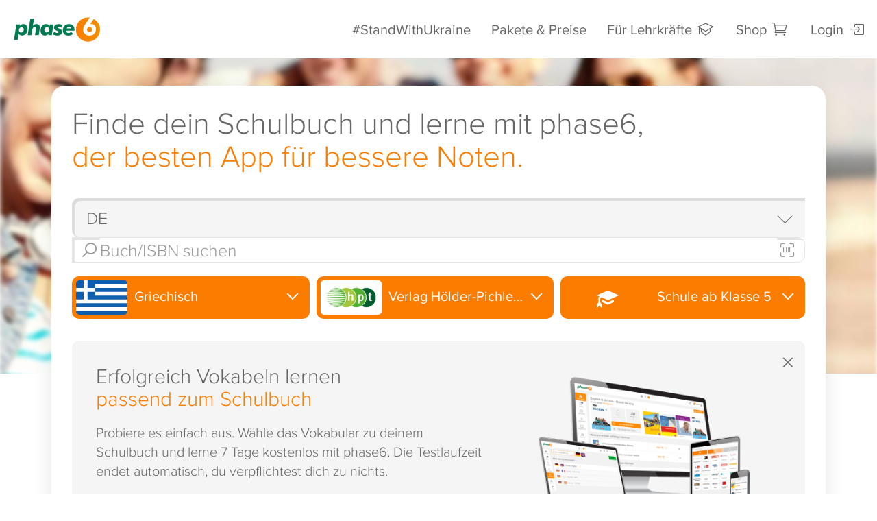

--- FILE ---
content_type: text/css; charset=UTF-8
request_url: https://www.phase-6.de/system/galleries/html/src/css/A.style40.css,q9.pagespeed.cf.9TbqtffGW9.css
body_size: 21703
content:
@font-face{font-family:'proxima-nova';src:url(/system/galleries/html/fonts/proximanova-light-webfont.woff) format('woff') , url(/system/galleries/html/fonts/proximanova-light-webfont.woff2) format('woff2');font-weight:300;font-style:normal;font-display:swap}@font-face{font-family:'proxima-nova';src:url(/system/galleries/html/fonts/proximanova-regular-webfont.woff) format('woff') , url(/system/galleries/html/fonts/proximanova-regular-webfont.woff2) format('woff2');font-weight:400;font-style:normal;font-display:swap}@font-face{font-family:'proxima-nova';src:url(/system/galleries/html/fonts/proximanova-regularit-webfont.woff) format('woff') , url(/system/galleries/html/fonts/proximanova-regularit-webfont.woff2) format('woff2');font-weight:400;font-style:italic;font-display:swap}@font-face{font-family:'proxima-nova';src:url(/system/galleries/html/fonts/proximanova-medium-webfont.woff) format('woff') , url(/system/galleries/html/fonts/proximanova-medium-webfont.woff2) format('woff2');font-weight:500;font-style:normal;font-display:swap}@font-face{font-family:'proxima-nova';src:url(/system/galleries/html/fonts/proximanova-semibold-webfont.woff) format('woff') , url(/system/galleries/html/fonts/proximanova-semibold-webfont.woff2) format('woff2');font-weight:600;font-style:normal;font-display:swap}@font-face{font-family:'proxima-nova';src:url(/system/galleries/html/fonts/proximanova-bold-webfont.woff) format('woff') , url(/system/galleries/html/fonts/proximanova-bold-webfont.woff2) format('woff2');font-weight:700;font-style:normal;font-display:swap}@font-face{font-family:'museo';src:url(/system/galleries/html/fonts/museo-700.woff) format('woff');font-weight:700;font-style:normal;font-display:swap}@font-face{font-family:'museo';src:url(/system/galleries/html/fonts/Museo500-Regular-webfont.woff) format('woff');font-weight:500;font-style:normal;font-display:swap}:root{--record-300:#dd8898;--warning-100:#fff7cc;--background-panel:#fff;--neutral-100:#f6f6f6;--neutral-200:#e8e8e8;--neutral-250:#ccc;--neutral-300:#999;--neutral-400:#666;--neutral-500:#333;--primary-100:#fce3ca;--primary-200:#fcca97;--primary-300:#fca24c;--primary-400:#fc7c00;--primary-500:#c60;--record-100:#f4d7dd;--record-200:#e8b0ba;--record-400:#ac3248;--record-500:#772232;--success-100:#ecffdd;--success-300:#9dda6c;--success-400:#69b42d;--success-500:#4c8321;--warning-200:#ffefa3;--warning-300:#f5cc00;--warning-400:#d6b300;--warning-500:#bd9c00;--danger-100:#ffe8e0;--danger-200:#ffc9b8;--danger-300:#ff7b52;--danger-400:#eb3800;--danger-500:#b82c00;--hero-background:var(--primary-400);--hero-icon:#fff;--os-status-bar:#000;--package-diamant:#69c;--success-200:#d3efbe;--toast-message-100:var(--neutral-400);--white:#fff}:root[data-Colours="Orange"]{--primary-100:hsl(30,89%,89%);--primary-200:hsl(30,94%,79%);--primary-300:hsl(30,97%,64%);--primary-400:hsl(30,100%,49%);--primary-500:hsl(30,100%,40%)}:root[data-Colours="PrettyPurple"]{--primary-100:hsl(292,100%,90%);--primary-200:hsl(292,100%,80%);--primary-300:hsl(292,100%,70%);--primary-400:hsl(292,100%,50%);--primary-500:hsl(292,100%,40%)}:root[data-Colours="BlurryBlue"]{--primary-100:hsl(209,100%,90%);--primary-200:hsl(209,100%,80%);--primary-300:hsl(209,100%,70%);--primary-400:hsl(209,100%,50%);--primary-500:hsl(209,100%,40%)}:root[data-Colours="BlendedBlue"]{--primary-100:hsl(203,56%,90%);--primary-200:hsl(203,56%,70%);--primary-300:hsl(203,56%,40%);--primary-400:hsl(203,56%,21%);--primary-500:hsl(203,55%,10%)}:root[data-Colours="PerfectPink"]{--primary-100:hsl(345,100%,95%);--primary-200:hsl(345,100%,85%);--primary-300:hsl(345,100%,75%);--primary-400:hsl(345,100%,69%);--primary-500:hsl(345,100%,60%)}:root[data-Colours="BabyBlue"]{--primary-100:hsl(202,100%,90%);--primary-200:hsl(202,100%,75%);--primary-300:hsl(202,100%,65%);--primary-400:hsl(202,100%,50%);--primary-500:hsl(202,100%,40%)}:root[data-Colours="GlibberyGreen"]{--primary-100:hsl(86,63%,92%);--primary-200:hsl(86,63%,80%);--primary-300:hsl(86,63%,65%);--primary-400:hsl(86,63%,47%);--primary-500:hsl(86,63%,30%)}:root[data-Colours="DarkMode"],:root.DarkMode{--record-300:#dd8898;--warning-100:#dac96c;--background-panel:#363636;--neutral-250:#0a0a0a;--neutral-300:#999;--neutral-400:#ccc;--neutral-500:#333;--primary-100:#fce3ca;--primary-200:#fcca97;--primary-300:#fca24c;--primary-400:#fc7c00;--primary-500:#c60;--record-100:#f4d7dd;--record-200:#e8b0ba;--record-400:#ac3248;--record-500:#772232;--success-100:#9ed175;--success-300:#9dda6c;--success-400:#578a2e;--success-500:#4c8321;--warning-200:#ffefa3;--warning-300:#b89900;--warning-400:#d6b300;--warning-500:#a38700;--danger-100:#ffe8e0;--danger-200:#ffc9b8;--danger-300:#ff7b52;--danger-400:#eb3800;--danger-500:#b82c00;--hero-background:#000;--hero-icon:#ccc;--neutral-100:#222;--neutral-200:#181818;--os-status-bar:#eee;--package-diamant:#2e73b7;--success-200:#b7e595;--toast-message-100:#111;--white:#eee}body{font-family:'proxima-nova',sans-serif;color:var(--neutral-400)}.tk-museo{font-family:museo,sans-serif}.btn-to-app{background:var(--background-panel)!important;border-radius:.5rem;padding:.4rem .5rem .4rem .6rem!important;margin:.2rem -1rem 0 0;border:1px solid var(--neutral-250)}.btn-to-app:hover{color:var(--primary-400)!important;border-color:var(--primary-400);background:var(--background-panel)!important}.btn-to-app>span{color:inherit;margin:0 0 0 .2rem}.btn.clipboard{border:none;text-transform:none;font-size:.75rem;padding:.2rem .5rem;margin-left:1rem;color:var(--neutral-300);background:no-repeat}@media all and (max-width:767px){.btn-to-app{padding:.25rem .5rem!important;margin:0;border:none!important}}button.btn-faq{padding:.5rem 1rem;color:var(--background-panel);color:var(--primary-400);border-radius:1.5rem;position:fixed;bottom:1rem;right:1rem;box-shadow:0 0 1rem rgba(0,0,0,.3);z-index:1;border:none;font-weight:400;animation-delay:3s}button.btn-faq span[class*="icon"]{margin:0 .25rem 0 0;font-size:.9rem}@media all and (max-width:480px){.bx-pager.bx-default-pager{display:none}button.btn-faq{padding:1rem;border-radius:50%;width:4rem;height:4rem}button.btn-faq span[class*="icon"]{font-size:2rem;margin:0}button.btn-faq span:nth-child(2) {display:none}}small,.small{font-size:.8rem;color:var(--neutral-300)}.cookieinfo{display:flex;flex-flow:row wrap;padding:1rem;background:var(--neutral-400);color:var(--white);position:fixed;bottom:0;z-index:999;width:100%;align-items:center;justify-content:space-around}.cookieinfo>div{flex-basis:auto;margin:auto}.cookieinfo>div button.btn{margin:1rem .5rem;padding:.5rem 1rem}.cookieinfo>div button.btn::after{display:none}.cookieinfo>div button.btn.iModal{background:none;color:var(--white);border:1px solid #fff}.terms-text{font-size:.7rem;margin-bottom:.5rem;padding:0 1rem!important}.terms-text a{color:var(--neutral-400);text-decoration:underline!important}.badges{position:absolute;z-index:1;right:1.2rem;top:0;cursor:pointer;width:6.5rem;height:8rem;animation-delay:2s;animation-iteration-count:1}.badges::before{content:'';width:100%;height:100%;background-size:contain;background-position:center;background-repeat:no-repeat;transform:rotate(15deg)!important;position:absolute;right:0;z-index:1;top:0}.badges.badge-1::before{background-image:url(https://www.phase-6.de/system/galleries/html/src/img/p6_badge_87_w.svg)}.container .certificate img{height:6rem;margin:.5rem 1.5rem}.container .certificate .badges-together{position:relative;display:inline-block;padding:.5rem}.container .certificate .badges-together img{margin:0}.container .certificate .badges-together img:nth-child(2),
.container .certificate .badges-together img:nth-child(3) {margin:0 0 0 -4.4rem}.container .certificate .badges-together img:nth-child(1) {transform:scale(.85);opacity:.3}.container .certificate .badges-together img:nth-child(2) {transform:scale(.95);opacity:.7}.container .certificate .badges-together img:nth-child(3) {transform:scale(1)}.panel-group .panel{-webkit-box-shadow:none;box-shadow:none}.zx_mediaslot{opacity:0;height:0!important;overflow:hidden}.status-wrapper{left:0;width:100%;z-index:3;text-align:center;position:relative;border:none}.status-wrapper .container{padding:1.5rem 1rem}.status-bar{height:5px;background:var(--neutral-100);overflow:hidden}.status-bar .bar{background:var(--primary-400);width:80%}.status-info{background:var(--background-panel)}.status-info h1,.status-info h2{color:var(--primary-400);font-size:2rem;font-weight:300;margin-top:0;margin-bottom:.5rem}.status-info::before{content:' ';width:2rem;height:2rem;background:var(--background-panel);position:absolute;bottom:-1.5rem;left:50%;transform:rotate(45deg) translate(-50%) scale(1);z-index:-1}.status-info p{margin-bottom:0}.status-nr{background:var(--background-panel) none repeat scroll 0 0;color:var(--neutral-300);display:block;font-size:1rem;left:50%;letter-spacing:3px;min-width:4rem;padding:0 0 0 3px;position:absolute;text-align:center;top:0;transform:translateX(-50%);margin:-8px 0 0 0;z-index:2}.status-nr span{color:var(--primary-400)}#background_wrap{z-index:-1;position:fixed;top:40px;left:0;width:100vw;height:100vh;transition:all .5s ease-in-out}#background_wrap::before{content:'';position:absolute;top:0;right:0;left:0;bottom:0;background:-moz-linear-gradient(60deg,rgba(245,245,245,1) 30%,rgba(245,245,245,.1) 70%);background:-webkit-linear-gradient(60deg,rgba(245,245,245,1) 30%,rgba(245,245,245,.1) 70%);background:linear-gradient(60deg,rgba(245,245,245,1) 30%,rgba(245,245,245,.1) 70%);filter: progid:DXImageTransform.Microsoft.gradient(startColorstr='#00ffffff', endColorstr='#ffffff', GradientType=1);z-index:1}#background_wrap .inside{height:105%;width:105%;margin:-10px;background-size:cover;background-position:12rem 0;-webkit-transform:scale(1);-webkit-transition:all 1s ease-in-out;transform:scale(1);transition:all 1s ease-in-out}#page.blur #background_wrap .inside{-webkit-transform:scale(1);transform:scale(1);-webkit-filter:blur(5px);-moz-filter:blur(5px);-o-filter:blur(5px);-ms-filter:blur(5px);filter:blur(5px)}@media screen and (max-width:1280px) and (orientation:portrait){#background_wrap .inside{background-position:3rem 0}}@media screen and (max-width:1280px) and (orientation:landscape){#background_wrap .inside{background-position:6rem 0}}@media screen and (max-width:992px) and (orientation:portrait){#background_wrap .inside{background-position:-38rem 0}}@media screen and (max-width:992px) and (orientation:landscape){#background_wrap .inside{background-position:4rem 0}}@media screen and (max-width:768px) and (orientation:portrait){#background_wrap .inside{background-position:-23rem 0}}@media screen and (max-width:768px) and (orientation:landscape){#background_wrap .inside{background-position:0 2rem}}@media screen and (max-width:480px) and (orientation:portrait){#background_wrap .inside{background-position:-38rem 0}}.hero .screen-panel{position:relative;background:url(/system/galleries/html/src/img/xp6_bec_ios_smal.png.pagespeed.ic.7Snepqnda9.webp) no-repeat center top;background-size:cover;max-width:480px;min-height:250px;height:40vh;margin:1rem auto 0 auto;box-shadow:inset 0 -13px 12px -12px black}.hero.alt{display:flex;align-content:stretch}.hero.alt>div{flex-grow:1;margin:auto!important}.hero.alt>.table-cell{padding:0}.hero.alt .select-arrow{position:absolute;left:-17rem;bottom:10px;z-index:2;width:10rem;height:150px;transition:clip .25s ease-in-out;clip:rect(0,0,0,0);opacity:0}.hero.alt .select-arrow.students{left:-17rem;bottom:10px;z-index:2;width:10rem;height:150px;clip:rect(0,250px,250px,0);opacity:1}.hero.alt .select-arrow.parents{left:-8.0rem;bottom:46px;z-index:2;width:8rem;transform:rotate(29deg);height:137px;clip:rect(0,250px,250px,0);opacity:1}.hero.alt .select-arrow.teacher{left:17.5rem;bottom:46px;z-index:2;width:8rem;transform:rotate(149deg) rotateX(170deg);height:137px;clip:rect(0,250px,250px,0);opacity:1}.hero.alt .select-arrow.business{left:27rem;bottom:10px;z-index:2;width:9rem;transform:rotate(179deg) rotateX(170deg);height:150px;clip:rect(0,250px,250px,0);opacity:1}.hero.alt .select-arrow img{width:100%;height:100%}.hero.alt h1{margin-top:0}.hero.alt h3,.hero.alt p{color:var(--neutral-400)}.hero.alt h1{color:var(--neutral-400);font-weight:300}.hero.alt .btn-primary{font-size:1.25rem}.hero.alt .panel{background:var(--background-panel);padding:0 0 .8rem 0;border:none;display:block;transition:all .25s ease-in-out;width:100%;font-family:"proxima-nova",sans-serif;cursor:pointer;border-radius:.5rem;overflow:hidden;box-shadow:0 2px 2px rgba(0,0,0,.1)}.hero.alt .panel.animated:hover,.hero.alt .panel.animated:focus,.hero.alt .panel.animated.active{box-shadow:2px 4px 6px rgba(0,0,0,.1);transform:scale(1.05)!important;outline:0;opacity:1;overflow:hidden}.hero.alt .panel.animated.active[tabindex="4"]::after{display:none}.hero.alt .row.panel{cursor:auto}.hero.alt .panel.active{background:var(--primary-400)}.hero.alt .panel.active h2{color:var(--white)}.hero.alt .btn-group input[type="radio"]{position:absolute;clip:rect(0,0,0,0);pointer-events:none}.hero.alt .panel h2{font-size:1.25rem;margin-bottom:0;text-transform:none}.hero.alt .panel p{margin:0 0 .5rem 0;font-size:.9rem;padding:.5rem}.hero.alt .panel .img-container{border-radius:0;min-height:20vh}#selectUserForm .roleLinks a{font-size:1.25rem!important}.hero.alt .panel .img-container::before{content:'';position:absolute;top:0;left:0;bottom:0;right:0;z-index:1;background:rgba(0,0,0,.1);background:rgba(0,0,0,.1);background:-moz-radial-gradient(center,ellipse cover,rgba(0,0,0,0) 50%,rgba(0,0,0,.1) 100%);background:-webkit-radial-gradient(center,ellipse cover,rgba(0,0,0,0) 50%,rgba(0,0,0,.1) 100%);background:radial-gradient(ellipse at center,rgba(0,0,0,0) 50%,rgba(0,0,0,.1) 100%);filter: progid:DXImageTransform.Microsoft.gradient(startColorstr='rgba(0,0,0,0)', endColorstr='rgba(0,0,0,0.1)', GradientType=1)}.hero.alt .user-teaser{min-height:3rem;padding:0 5rem;margin:0 auto 1rem auto}.hero.alt .row.panel{padding:0;opacity:1;transform:none;display:flex;border-collapse:collapse;margin:1rem 0;flex-wrap:wrap}.hero.alt .row.panel>div{flex-grow:1;flex-basis:20rem;display:flex;justify-content:center;align-items:stretch;flex-flow:column}.hero.alt .row.panel>div .feature-list{width:auto;margin:1rem 0 1rem 2rem}.hero.alt .row.panel>div .feature-list li{padding:0 0 0 2.2rem;margin:.5em 0}.hero.alt .row.panel::before{display:block}.hero.alt .panel .img-container.vertical{margin:0}.hero .table-cell h3,.hero .table-cell h4{font-size:1rem}.d-flex ul.feature-list{padding:1.5rem 0 1rem 4rem;margin:0;width:auto}.d-flex ul.feature-list li{padding:0}.hero .table-cell .feedback{transition-delay:1.5s}.hero .table-cell .panel{transition-delay:0s}.gradient-2{background-color:var(--neutral-100);background-image:-webkit-gradient(linear,0% 100%,0% 0%,color-stop(0,#f5f5f5),color-stop(.641,#fff),color-stop(1,#fff));background-image:-webkit-repeating-linear-gradient(bottom,#f5f5f5 0%,#fff 64.1%,#fff 100%);background-image:repeating-linear-gradient(to top,#f5f5f5 0%,#fff 64.1%,#fff 100%);background-image:-ms-repeating-linear-gradient(bottom,#f5f5f5 0%,#fff 64.1%,#fff 100%)}@media \0screen\,screen\9 {
    .gradient {
        filter: progid:DXImageTransform.Microsoft.gradient(startColorstr="#ffffffff", endColorstr="#fff5f5f5", GradientType=0);
    }
}.ellip{display:block;height:100%}.ellip-line{display:inline-block;text-overflow:ellipsis;white-space:nowrap;word-wrap:normal;max-width:100%}.ellip,.ellip-line{position:relative;overflow:hidden}#page.blur .hero .table-cell h1,#page.blur .hero .table-cell h3,#page.blur .hero .table-cell h4,#page.blur .hero .table-cell ul,#page.blur .hero .table-cell .seal-panel{-webkit-transform:translateY(0);transform:translateY(0);opacity:1}#page.blur .hero .table-cell .feedback{-webkit-transform:translateY(0);transform:translateY(0);opacity:.6}#background_wrap::after{background:none}#background_wrap.set{top:0;filter:grayscale(1) blur(3px)}.bg-fix{background-position:6rem 50%;background-repeat:no-repeat;background-attachment:fixed;background-size:40%}.bg-fix .container{padding:6rem 1rem}.premium-feature{color:var(--white);padding:.4rem .6rem;text-align:center;font-size:1rem;background:var(--primary-400);position:absolute;top:0;left:0;z-index:3}.premium-label::before{content:'Premium'}.new-label::before{content:'Neu'}.premium-label::before,.new-label::before{color:var(--primary-400);text-align:center;font-size:.65rem;margin:0 0 0 .25rem;letter-spacing:1px}section{position:relative}.gradient .container{padding:40px 20px}.gradient .container .background{background-size:cover;background-position:center;background-repeat:no-repeat;width:100%;height:100%;position:absolute;top:0;right:0;left:auto;z-index:auto;border-radius:1rem}.gradient .container.text-right .background{right:auto;left:0}.gradient .container .background:before{content:" ";display:block;width:100%;height:100%;position:absolute;top:0;left:0;border-radius:1rem;background:-moz-linear-gradient(left,rgba(245,245,245,1) 0%,rgba(255,255,255,1) 40%,rgba(255,255,255,0) 80%,rgba(255,255,255,0) 100%);background:-webkit-gradient(linear,left top,right top,color-stop(0%,rgba(245,245,245,1)),color-stop(40%,rgba(255,255,255,1)),color-stop(80%,rgba(255,255,255,0)),color-stop(100%,rgba(255,255,255,0)));background:-webkit-linear-gradient(left,rgba(245,245,245,1) 0%,rgba(255,255,255,1) 40%,rgba(255,255,255,0) 80%,rgba(255,255,255,0) 100%);background:-o-linear-gradient(left,rgba(245,245,245,1) 0%,rgba(255,255,255,1) 40%,rgba(255,255,255,0) 80%,rgba(255,255,255,0) 100%);background:-ms-linear-gradient(left,rgba(245,245,245,1) 0%,rgba(255,255,255,1) 40%,rgba(255,255,255,0) 80%,rgba(255,255,255,0) 100%);background:linear-gradient(to right,rgba(245,245,245,1) 0%,rgba(255,255,255,1) 40%,rgba(255,255,255,0) 80%,rgba(255,255,255,0) 100%);filter: progid:DXImageTransform.Microsoft.gradient(startColorstr='#ffffff', endColorstr='#00ffffff', GradientType=1)}.gradient .container.text-right .background:before{background:-moz-linear-gradient(left,rgba(255,255,255,0) 0%,rgba(255,255,255,0) 15%,rgba(255,255,255,1) 70%,rgba(255,255,255,1) 100%);background:-webkit-gradient(linear,left top,right top,color-stop(0%,rgba(255,255,255,0)),color-stop(15%,rgba(255,255,255,0)),color-stop(70%,rgba(255,255,255,1)),color-stop(100%,rgba(255,255,255,1)));background:-webkit-linear-gradient(left,rgba(255,255,255,0) 0%,rgba(255,255,255,0) 15%,rgba(255,255,255,1) 70%,rgba(255,255,255,1) 100%);background:-o-linear-gradient(left,rgba(255,255,255,0) 0%,rgba(255,255,255,0) 15%,rgba(255,255,255,1) 70%,rgba(255,255,255,1) 100%);background:-ms-linear-gradient(left,rgba(255,255,255,0) 0%,rgba(255,255,255,0) 15%,rgba(255,255,255,1) 70%,rgba(255,255,255,1) 100%);background:linear-gradient(to right,rgba(255,255,255,0) 0%,rgba(255,255,255,0) 15%,rgba(255,255,255,1) 70%,rgba(255,255,255,1) 100%);filter: progid:DXImageTransform.Microsoft.gradient(startColorstr='#00ffffff', endColorstr='#ffffff', GradientType=1)}.gradient{margin-top:-2px;border-bottom:0;margin-bottom:0;padding-bottom:5rem}.gradient>.row{margin-bottom:5rem}.gradient .row:last-child{margin-bottom:0}.gradient.ad{padding:0 15px;margin:-1rem 0 1rem 0}.gradient.ad .container{padding:.5rem}.gradient.ad h1{font-size:1.25rem}.gradient.ad .container .background:before,.gradient.ad .container .background{border-radius:.5rem}.gradient.ad.no-back .container{padding:0}.gradient.ad.no-back .container .background:before,.gradient.ad.no-back .container .background{display:none}.gradient.ad .flex-container{align-items:center}.gradient.ad .flex-container>*{flex:0 0 33.33333%;margin:0 .4rem;vertical-align:middle}.gradient.ad.no-back .flex-container>*{margin:0 .8rem 0 0}.gradient.ad .flex-container>* p{margin:0}.gradient.ad .container .click{border:none;border-radius:6px;background:none;padding:none;outline:none;position:relative;max-width:7rem;overflow:hidden;background-size:cover;background-position:center;min-height:9rem;transition:all .1s ease-in;border:2px solid var(--neutral-100)}.gradient.ad .container .click::before{content:"";position:absolute;top:0;left:0;right:0;bottom:0;background:rgba(0,0,0,0);transition:all .1s ease-in}.gradient.ad .container .click:active{box-shadow:inset .1rem .1rem 1rem 0 rgba(0,0,0,.2)}.gradient.ad .container .click:active::before{content:"";position:absolute;top:0;left:0;right:0;bottom:0;background:rgba(0,0,0,.1)}.gradient.ad .container .click a{display:block;position:absolute;top:1.5rem;right:0;bottom:0;left:0}.gradient.ad .container .click .icon_close{position:absolute;z-index:1;display:inline-block;width:1rem;height:1rem;right:.25rem;cursor:pointer;color:var(--neutral-250);font-size:1.25rem}.gradient.ad .container .click.add-book{border:2px dashed #ddd;color:#aaa;border-radius:6px;padding:.5rem;text-align:center;transform:scale(.8)}.gradient.ad .container .click.add-book span{display:block}.gradient.ad .container .click.add-book span:first-child{font-size:2rem}.gradient.ad .container .click.add-book span:last-child{font-size:.8rem}.gradient.ad .cart-label{position:absolute;bottom:0;right:0;left:0;padding:.25rem .5rem;text-align:center;background:var(--primary-400);color:var(--white);border-radius:0 0 6px 6px;transition:all .1s ease-in}.gradient.ad .container .click:active .cart-label{background:rgba(0,0,0,.4);color:var(--white)}.gradient.ad .container .background:before{background:linear-gradient(to right,rgba(245,245,245,1) 30%,rgba(255,255,255,1) 57%,rgba(255,255,255,0) 100%,rgba(255,255,255,0) 100%);filter: progid:DXImageTransform.Microsoft.gradient(startColorstr='#ffffff', endColorstr='#00ffffff', GradientType=1)}section.table{border:none;margin:0}.bg-fixed{overflow:hidden}.bg-fixed::before{content:"";position:absolute;left:-15px;right:-15px;top:-15px;bottom:-15px;display:block;width:100vw;height:100vh;-webkit-filter:blur(5px);-moz-filter:blur(5px);-o-filter:blur(5px);-ms-filter:blur(5px);filter:blur(5px);background-attachment:fixed;background-color:var(--neutral-100);background-image:url(/system/galleries/html/src/img/xbg-1.jpg.pagespeed.ic.etX43ZwwHz.webp);background-position:center center;background-size:cover}section.table.gray{background-color:var(--neutral-100)}section.table .table-cell{padding:3rem 5rem;vertical-align:middle;height:50vh}section.table .img{width:40vw;background-repeat:no-repeat;background-size:cover;background-position:center}#coaches div[class*="col-"] img{width:90%;max-width:350px}.overview a{color:var(--neutral-400);display:block}.overview a:hover{color:var(--neutral-400)}.overview a:hover .btn-standard{color:var(--primary-400)}.overview .product-thumb{display:block}.panel{border:none}.panel-title{font-size:1.25rem}.panel-title>a{display:block}.panel-body ul{text-align:left;margin:1rem auto;width:80%;padding:0 0 0 1rem}.panel-body ul.nav-tabs{width:100%}.white .well{background:var(--neutral-100);border-radius:1rem;border:none;box-shadow:none}.grey .well{background:var(--background-panel);border-radius:1rem;border:none;box-shadow:none}.well{background:none;border-radius:1rem}.panel.well{overflow:hidden;border-radius:1rem;margin-bottom:1rem;background:var(--background-panel);transition:all .25s}.panel.well>[class*="col-"]:first-child p{font-family:museo}.panel.well>[class*=col-]:nth-child(2) h2 {margin:1.5rem 0 .2rem 0}.panel.well .my_planPrice.no-cost{overflow:visible}.panel.well .my_planPrice.no-cost::before{background:var(--primary-400) none repeat scroll 0 0;top:50%;left:-50%;margin-left:0;-webkit-transform:rotate(-29deg);transform:rotate(-29deg);width:200%}@media (max-width:767px){.panel.well .my_planPrice.no-cost::before{-webkit-transform:rotate(-8deg);transform:rotate(-8deg)}}ul.nav-tabs li a{color:var(--neutral-300);font-weight:500;padding:.5rem 1.5rem;border-radius:.5rem .5rem 0 0}ul.nav-tabs li.active a,ul.nav-tabs li.active a:hover,ul.nav-tabs li.active a:focus{color:var(--primary-400)}.nav-pills>li+li{margin-left:5px}ul.nav-pills{display:inline-block}ul.nav-pills li{padding:0 .5rem 0 0}ul.nav-pills li:last-child{padding:0}ul.nav-pills li a{background-color:var(--neutral-300);color:var(--white);font-size:1.25rem;padding:1rem;border-radius:.5rem;z-index:0}ul.nav-pills li a span{font-size:1.5rem;vertical-align:text-top}ul.nav-pills li.active a,ul.nav-pills li.set a,ul.nav-pills li a:hover,ul.nav-pills li.active a:focus,ul.nav-pills li.active a:hover{background-color:var(--primary-400);color:var(--white)}.nav-justified>li{display:table-cell;width:1%}.feedback{max-width:750px;margin:0 auto;padding:0;text-align:center}.feedback h4{font-weight:300}.feedback h4 span{font-weight:600;font-size:5rem;margin:-3rem .3rem -3rem 0;top:35px;display:inline-block;position:relative}.feedback h5{font-size:.8rem;opacity:1;color:var(--neutral-250)}.feedback-expert-description{font-size:.8rem;text-align:left;color:#aaa;font-weight:500}.feedback .container{height:100%}.feedback .stars{color:var(--primary-400)}.hero .feedback{color:var(--white);max-width:750px;margin:2rem auto 0 auto;border-color:var(--white);-webit-border-radius:1rem;border-radius:1rem;border-right:2px solid var(--neutral-300);border-left:2px solid var(--neutral-300);padding:.5rem}.hero .feedback h4{font-style:italic;font-weight:300}.hero .feedback h5{opacity:1}.grey .feedback{color:var(--neutral-400);max-width:auto;margin:0 auto;padding:2rem .5rem;text-align:center}.grey .feedback .container{background:var(--background-panel);padding:2rem 1rem;margin:0 0 1rem 0}.grey .feedback h4{font-weight:300}.grey .feedback h4 span{font-weight:600;font-size:5rem;margin:-3rem .3rem -3rem 0;top:35px;display:inline-block;position:relative}.grey .feedback h5{color:var(--neutral-400);font-size:.8rem;opacity:.5}.store-reviews-text{color:var(--neutral-400);font-size:.8rem;opacity:.5}.coverSlider img{width:100%;margin:0 0 .5rem 0}.promoSlider li{font-size:1.5rem}.panel.promo{width:280px;height:280px;overflow:hidden;-webkit-border-radius:50%;-moz-border-radius:50%;-ms-border-radius:50%;-o-border-radius:50%;border-radius:50%;color:var(--white);background:var(--primary-400);text-align:center;margin:0 auto 40px auto}.panel.promo .panel-wrap{display:table;width:100%;height:100%}.panel.promo .panel-body{display:table-cell;vertical-align:middle;position:relative}.panel.promo .panel-body .price{font-size:3rem;margin:0}.panel.promo .panel-body .price span{font-size:1.25rem;margin:0;display:block;line-height:1rem}.panel.promo.smal{cursor:pointer;width:200px;height:200px;position:absolute;left:5rem}.panel.promo.smal .panel-body{vertical-align:middle;padding:0}.panel.promo.smal .panel-body .price{font-size:1.7rem;margin:0;line-height:1.7rem;white-space:nowrap}.panel.promo.smal .panel-body .price span{font-size:1.25rem;margin:0;display:block;line-height:1rem}.alert{padding:.5rem;margin-bottom:20px;border:none;border-radius:.5rem}.alert.alert-info{color:var(--white);background-color:var(--primary-400)}.info-float{padding:2rem;margin:-110px 0 0 0;text-align:center;background-color:rgba(252,124,0,1);width:100%;color:var(--white);-webkit-transform:translateY(100%);-webkit-transition:all .25s ease-out;transform:translateY(100%);transition:all .25s ease-out}.hero.alt .panel:hover .info-float{-webkit-transform:translateY(0%);transform:translateY(0%);margin:0 0 0 0}.info-float div{width:100%;text-align:center;font-weight:300;font-size:1.5rem}.info-float div span{margin:.1rem 0 0 0}#promoModal{position:absolute}#promoModal .modal-body{max-width:680px;height:695px;position:relative;background:url(/system/galleries/html/src/img/xfootball_website_promo.jpg.pagespeed.ic.hzyaxYz-R5.webp) no-repeat left top;background-size:contain;background-position:0 10px}#promoModal .modal-body .buttons{position:absolute;bottom:20px;left:0}#promoModal .modal-body .buttons img{width:90%!important;height:auto;margin:0 0 .5rem 0}#promoButton{position:fixed;left:0;top:50%;-webkit-transform:rotate(-90deg) translateY(-270%);transform:rotate(-90deg) translateY(-270%);font-size:1rem;font-weight:600;background:none;border:none;color:var(--primary-400);padding:.2rem .5rem}#cardButton{position:fixed;right:-10px;top:50%;-webkit-transform:rotate(-90deg) translateY(130%);transform:rotate(-90deg) translateY(130%) translateX(-50%);font-size:1.25rem;font-weight:500;background:var(--primary-400);border:none;color:var(--white);padding:.3rem 1rem;z-index:999;border-radius:1rem 1rem 0 0;display:none!important}#cardButton span{-webkit-transform:rotate(90deg);transform:rotate(90deg);margin-right:.2rem}.mobile-app-panel{background:var(--neutral-400);position:relative;border-top:2px solid var(--primary-400);box-shadow:inset 0 -5px 5px rgba(0,0,0,.2)}.mobile-app-panel a{display:block;color:var(--white);font-size:1rem;padding:1rem}.mobile-app-panel img{display:inline-block;max-height:50px;margin:0 1rem 0 0}.mobile-app-panel p{display:inline-block;vertical-align:middle;margin:0;font-size:1.2rem}.mobile-app-panel .btn{display:none;position:absolute;bottom:0;right:1rem;padding:.2rem 1rem}.mobile-app-panel .icon_close{position:absolute;top:50%;right:1rem;font-size:2.5rem;cursor:pointer;color:var(--white);z-index:2;-webkit-transform:translateY(-55%);transform:translateY(-55%)}hr{border-top:2px solid #eee;margin-top:2rem;margin-bottom:2rem}footer hr{border-top:1px solid var(--neutral-250)}.well img.pull-right{margin:0 0 1rem 1rem;width:100%;max-width:500px;height:auto}.glyphicon:before{display:inline-block;font-family:'Glyphicons Halflings';font-style:normal;font-weight:400;line-height:1;position:absolute;top:50%;-webkit-transform:translateY(-50%);transform:translateY(-50%)}.img-container{position:relative;overflow:hidden;-webkit-border-radius:50%;-moz-border-radius:50%;-ms-border-radius:50%;-o-border-radius:50%;border-radius:50%;background-repeat:no-repeat;background-size:cover;background-position:center}.img-crop img{display:inline;margin:0 auto;height:100%;width:auto}.row{margin:auto}p{margin:0 0 1.5em}a,a:hover,a:active{color:var(--primary-400);text-decoration:none!important;outline:none}a.dropdown-toggle:focus{outline:5px auto -webkit-focus-ring-color!important;outline-offset:0}.dropdown-menu>li>a{width:100%!important}#page{overflow:visible;position:relative;min-height:95vh}section{border-bottom:2px solid var(--neutral-200);background:var(--background-panel)}section.grey{margin:-2px 0 0 0;border:none}section:last-child{border-bottom:none}.disturber{position:absolute;top:105px;right:-185px;width:500px;padding:5px 10px;background:var(--primary-400);font-weight:300;color:var(--white);-webkit-transform:rotate(40deg);transform:rotate(40deg);z-index:3;text-align:center;font-size:1rem;transition:all .25s ease-in-out}.hero .disturber{padding:.5rem 4rem;top:0;right:0;-webkit-transform:rotate(45deg) translate(155px,-125px);transform:rotate(45deg) translate(155px,-125px)}.img-container .disturb{position:absolute;top:auto;bottom:0;right:0;left:0;padding:.25rem 0;background:var(--primary-400);z-index:2}.img-container .disturb h3{color:var(--white)}.disturber h4{font-size:1rem}.disturber[data-toggle]{cursor:pointer}.disturber.scroll{top:-120px;cursor:pointer}.disturber h3{color:var(--white)!important;font-size:.8rem;margin:0 0 .2rem 0!important}.disturber h3 b{font-size:1.25rem}.claim{color:var(--primary-400);font-size:1.5rem;display:inline-block;vertical-align:middle;margin:0 0 2rem 0}.circle-wrapper{display:table;position:absolute;top:-75px;right:20px}.scroll-down{position:absolute;top:0;-webkit-transform:translateY(-100%) translateX(-50%);transform:translateY(-100%) translateX(-50%);right:auto;left:50%;padding:2rem 0 0 0;font-size:2.5rem!important;color:var(--neutral-300);z-index:3;text-align:center;background:rgba(255,255,255,0);background:-moz-linear-gradient(top,rgba(255,255,255,0) 0%,rgba(255,255,255,.8) 80%,rgba(255,255,255,1) 100%);background:-webkit-linear-gradient(top,rgba(255,255,255,0) 0%,rgba(255,255,255,.8) 80%,rgba(255,255,255,1) 100%);background:-o-linear-gradient(top,rgba(255,255,255,0) 0%,rgba(255,255,255,.8) 80%,rgba(255,255,255,1) 100%);background:-ms-linear-gradient(top,rgba(255,255,255,0) 0%,rgba(255,255,255,.8) 80%,rgba(255,255,255,1) 100%);background:linear-gradient(to bottom,rgba(255,255,255,0) 0%,rgba(255,255,255,.8) 80%,rgba(255,255,255,1) 100%);filter: progid:DXImageTransform.Microsoft.gradient(startColorstr='#ffffff', endColorstr='#ffffff', GradientType=0);line-height:1rem}.scroll-down::before{padding:.2rem;background:rgba(0,0,0,.4);border-radius:.5rem;position:absolute;top:-.5rem;right:1rem;color:var(--white);font-size:2rem}.scroll-up{position:fixed;bottom:0;left:0;right:0;font-size:3rem;color:var(--white);z-index:2;text-align:center;background:rgba(0,0,0,.4);line-height:2rem}.circle{color:var(--white);background:var(--primary-400);-webkit-border-radius:50%;border-radius:50%;display:table-cell;width:150px;height:150px;vertical-align:middle;text-align:center;font-size:1.5rem;font-weight:300;text-decoration:underline}.textImgSlider li{-webkit-border-radius:1em;border-radius:1em;border:1px solid rgba(255,255,255,0);text-align:center;margin:auto!important;padding:0 20px;transition:all .25s ease-in-out}.textImgSlider li.open{text-align:center;margin:auto!important;padding:20px;border:2px solid #eee}.textImgSlider li.open a.btn-standard{border:none!important;color:var(--primary-400)!important;text-decoration:none!important}.textImgSlider li h4{color:var(--primary-400)}.publisher li img{margin:0 0 1rem 0}.breadcrumb{margin:85px 0 0 0;padding:0 0 0 20px;transition:all .25s ease-in-out;background:var(--neutral-100);-webkit-border-radius:0;border-radius:0;height:0;overflow:hidden;display:none}.breadcrumb li{line-height:2rem}.breadcrumb li::before{content:sectionContent ""}.breadcrumb>li+li::before{padding:0 10px}.breadcrumb a{font-size:.8rem;font-weight:300;color:var(--neutral-400)}.breadcrumb a span{vertical-align:text-top;font-size:1rem}.modal{overflow:visible!important}.modal-open{padding-right:0!important;overflow:hidden;height:100%;width:100%}.modal-dialog{margin:5vh auto;width:max-content;max-width:96vw;display:inline-block;position:absolute;left:50%;-moz-transform:translateX(-50%)!important;-webkit-transform:translateX(-50%)!important;transform:translateX(-50%)!important}.modal-content{overflow:hidden;border-radius:1rem;box-shadow:0 4px 24px rgba(0,0,0,.15)}.modal-header{border:none}.modal-body{width:95vw;max-width:1280px;overflow:auto}.modal-body iframe{width:100%;height:100%;border:none;background:var(--background-panel) url(/system/galleries/html/src/img/icon_loading.svg) no-repeat center center;overflow-y:auto;overflow-x:hidden}#iframeModal .modal-body{min-height:60vh;overflow:visible}#iframeModal .modal-body iframe{min-height:20vh}#exitIntentModal .modal-body{overflow:visible}.modal-footer{text-align:center;border:none;min-height:50px!important}.modal-footer .btn+.btn{margin-bottom:1rem}.play-icon-wrapper{border-radius:50%;background:var(--background-panel);opacity:.9}.play-icon-wrapper .social_youtube_circle{font-size:12rem;color:var(--primary-400)}.play-video{position:absolute;top:0;left:0;width:100%;height:100%;border-radius:1rem;cursor:pointer;display:flex;align-items:center;justify-content:center;background:#eee;background:radial-gradient(circle,rgba(238,238,238,0) 35%,rgba(238,238,238,1) 80%);background-size:cover}.video-wrapper .video-data-info{display:flex;align-items:center;position:absolute;top:0;left:0;right:0;bottom:100%;background:var(--background-panel);padding:1rem;overflow:hidden;opacity:0;transition:all .25s ease;z-index:2;justify-content:center}.video-wrapper .video-data-info p{text-align:center;color:var(--neutral-400)}.video-wrapper.set .video-data-info{opacity:1;bottom:0}.video-wrapper.set .video-data-info>div{background:var(--background-panel);padding:2rem 1rem;border-radius:1rem;box-shadow: 0 0 1rem #00000030;text-align:center}.video-wrapper.set .video-data-info>div label{display:block}@media all and (max-width:480px){.play-icon-wrapper .social_youtube_circle{font-size:8rem}.video-wrapper .video-data-info{padding:0}.video-wrapper .video-data-info p,.video-wrapper .video-data-info .btn{font-size:1.0rem;margin:0 0 .5rem 0}.video-wrapper.set .video-data-info>div{background:none}}button.close{font-size:1.5rem;color:var(--neutral-400);opacity:1}#iframeModal.video .modal-content{background:var(--neutral-400)}#iframeModal.video .modal-header{overflow:visible;height:0;padding:0;min-height:inherit}#iframeModal button.close{position:absolute;right:0;z-index:1;opacity:1;padding:.25rem 1rem;border-radius:0 0 0 .5rem;color:var(--neutral-250);font-size:2rem;text-shadow:none}#videoModal .close{margin-top:0;position:absolute;top:0;right:0;color:var(--neutral-300);z-index:15;opacity:1;font-size:1.5rem;background:var(--background-panel);padding:.5rem 1rem;border-radius:.25rem;text-shadow:none}#iframeModal.video .modal-header h4{display:none}#iframeModal .modal-body{overflow:hidden;background:var(--background-panel) url(/system/galleries/html/src/img/icon_loading.svg) no-repeat center center;-webkit-overflow-scrolling:touch;height:calc(100vh - 190px);padding:0}#iframeModal.video .modal-body{overflow:hidden;padding:.25rem;width:95vw}#iframeModal.video .modal-footer{display:none}.inlineVideo{position:absolute;top:0;left:0;right:0;bottom:0;background:rgba(0,0,0,.2);text-align:center;z-index:3}.inlineVideo iframe{height:100%;max-width:975px;width:100%}.inlineVideo .close{color:var(--white);font-size:1.5rem;margin:.5rem .5rem 0 0;opacity:1}.icon-print{font-size:1.2rem;float:right;margin:-40px 0 0 0}.bx-wrapper img{display:inline-block}.bx-wrapper .bx-pager,.bx-wrapper .bx-controls-auto{bottom:-60px}.bx-wrapper .bx-viewport{border:none!important;background:none!important;padding:0;left:0}.bx-viewport>ul{padding:0}.bx-pager-item{vertical-align:middle;margin:10px 0}.bx-wrapper .bx-pager.bx-default-pager a{background:var(--neutral-250);width:15px;height:15px;border-radius:50%!important;margin:0 10px;vertical-align:middle;transition:all .25s ease-in-out}.bx-wrapper .bx-pager.bx-default-pager a:hover,.bx-wrapper .bx-pager.bx-default-pager a.active{background:var(--primary-400)!important;width:15px;height:15px}.bx-wrapper .bx-controls-direction{position:absolute;top:50%;width:100%;transform:translateY(-50%);left:0;right:0;display:flex;justify-content:space-between;align-items:center;pointer-events:none}.bx-wrapper .bx-controls-direction a{text-indent:inherit;display:inline-block;position:static;margin:0;width:auto;height:auto;pointer-events:all}.bx-wrapper .bx-controls-direction a:before{color:var(--neutral-250);font-size:5rem}.bx-wrapper .bx-controls-direction a:hover:before,.bx-wrapper .bx-controls-direction a:active:before{color:var(--primary-400)}.bx-wrapper .bx-prev{left:-30px;background:none}.bx-wrapper .bx-next{right:-30px;background:none}.bx-wrapper .bx-next:before{right:0}.h1,.h2,.h3,h1,h2,h3{margin-bottom:.6em;margin-top:.5em;font-weight:300;color:var(--neutral-400)}h1{font-size:2.2rem}h2{font-size:1.875rem}h3{font-size:1.5rem}h4{font-size:1.25rem}#coaches h3{color:var(--primary-400)}h5{color:var(--neutral-300)}p,ul li,ul li a,div{font-size:1rem;font-weight:300}h1 span,h2 span{color:var(--primary-400)}.btn,.button,.btn.btn-default.back{white-space:normal;font-size:1rem;font-weight:500;color:var(--neutral-400);position:relative;padding:.5rem 1.5rem;border:1px solid #aaa;-webkit-border-radius:2rem;-moz-border-radius:2rem;border-radius:2rem;display:inline-flex;margin:0 0 1rem 0;text-align:center;width:auto;transition:all .25s ease-in-out;background:var(--background-panel);align-items:center;gap:.25rem;justify-content:center}.btn>span[class*="p6-icon"]{font-size:1.4em}.btn>img{height:1.4em!important;width:auto}.btn.btn-default.back{white-space:normal;font-size:1rem;font-weight:500;color:var(--neutral-400);position:relative;padding:.5rem 1.5rem;border:1px solid #aaa;-webkit-border-radius:2rem;-moz-border-radius:2rem;border-radius:2rem;display:inline-flex;margin:0 0 1rem 0;text-align:center;width:auto;transition:all .25s ease-in-out;background:var(--background-panel);align-items:center;gap:.25rem;justify-content:center}.btn.focus,.btn:focus,.btn:hover{color:var(--neutral-400)}header nav.navbar-default .dropdown-menu>li a.btn{width:100%;font-weight:500!important;display:flex;justify-content:center;padding:.5rem}.btn.btn-standard2{border:1px solid var(--primary-400);border-radius:7px;color:#bebebd;padding:6px 24px;text-align:center;text-transform:uppercase;font-size:.75rem}.btn.btn-orange{border:1px solid var(--primary-400)!important;border-radius:7px;color:var(--primary-400);padding:6px 24px;text-align:center;text-transform:uppercase}.btn.btn-standard:hover{text-decoration:none}[class*="btn-"]>.glyphicon{height:90%;background:var(--background-panel);position:absolute;right:.8rem;top:50%;-webkit-transform:translateY(-50%);transform:translateY(-50%);vertical-align:middle;z-index:2}.btn[data-toggle="modal"]::after{border:none!important}.btn-primary .glyphicon,.hero .btn-standard .glyphicon{background:var(--primary-400)}.btn[data-toggle="modal"]{padding:.4rem 1.5rem}.btn[data-toggle="dropdown"]::after,.btn[data-toggle="collapse"]::after{-webkit-transform:rotate(135deg) translateY(28%) translateX(-92%);transform:rotate(135deg) translateY(28%) translateX(-92%)}.btn[data-toggle="dropdown"][aria-expanded="true"]::after,.btn[data-toggle="collapse"][aria-expanded="true"]::after{-webkit-transform:rotate(-45deg) translateY(8%) translateX(58%);transform:rotate(-45deg) translateY(8%) translateX(58%)}.btn.disabled,.btn.disabled:focus,.btn[disabled]:focus,.btn.disabled:active,.btn[disabled]:active,.btn[disabled],fieldset[disabled] .btn{opacity:.35;background-color:var(--neutral-200);border-color:var(--neutral-200);color:var(--neutral-400)}.btn.disabled .select-arrow,.btn[disabled] .select-arrow{display:none}.open>.dropdown-toggle.btn-primary,.open>.dropdown-toggle.btn-primary:hover{background:var(--neutral-300);border-color:var(--neutral-300)}.container{width:100%;max-width:1170px;padding:60px 20px;position:relative}.flex-container{display:flex;flex-flow:row;flex-wrap:wrap}.flex-container>div{margin-bottom:1rem}.flex-container>div>.button{display:flex;flex-flow:row;flex-wrap:wrap;align-content:center;min-height:4rem}.flex-container>div>.button>div{flex-grow:1;margin:auto}.flex-container>div>.button>div h3{padding:0;margin-top:0;font-weight:400;text-align:center;font-family:'Proxima Nova'}.flex-container>div>.button>div img{padding:0;margin:0}.button .sub-navi{position:absolute;bottom:0;display:flex;width:100%;height:100%;background:#ddd;transition:all .25s ease-in-out;transform:translateY(100%);z-index:2}.button:hover .sub-navi{transform:translateY(0%)}.button .sub-navi>div{align-items:center;margin:auto}.button .sub-navi>div>i{color:var(--neutral-400);font-size:2rem;margin:0 1rem;cursor:pointer;display:inline-block}.button.row.alert{background:#fff6c7}.button.row.alert a{color:var(--primary-400);font-size:1.25rem;font-weight:300;flex-grow:1;margin:auto}.button.alert a i{margin-right:1rem;color:var(--primary-400);font-size:1.5rem;vertical-align:middle}.button.row{border:none;width:100%;padding:0;position:relative;transition:all .25s;border-radius:.5rem;display:inline-block}.button.row{overflow:hidden;background:var(--background-panel)}.button.row.panel.action{background:#fc7}.button.row.panel.special{background:var(--primary-400);color:var(--white)!important}.button.row.panel.special h3,.button.row.panel.special i{color:var(--white)!important}.button.row.panel i[class*="icon"]{font-size:2rem;color:var(--neutral-300)}.button.row.panel.action i[class*="icon"]{color:var(--neutral-500)}.button.row.panel h3{font-size:1.25rem;margin:0;white-space:nowrap;text-overflow:ellipsis;overflow:hidden}.button.row.panel .order{font-size:1.25rem}.button.row.panel .order p{margin:0;font-size:.8rem;color:var(--primary-400)}.button.row::before{transition:all .25s}.button[onclick].row:hover::before,a.button.row:hover::before{content:'';position:absolute;top:0;right:0;left:0;bottom:0;background:rgba(0,0,0,.1);z-index:1;display:block}.button.row.stop{opacity:.6;-webkit-filter:grayscale(1);filter:grayscale(1)}.button.row .row{position:relative}.button.row img.flag{position:absolute;top:0;right:0;max-width:50px;margin:0}.button.row img.publisher{position:absolute;bottom:0;right:0;max-width:110px}@media (max-width:480px){.button.row .row:first-child p{margin:0}.button.row .row:first-child img.flag,.button.row .row:first-child img.publisher{position:static;vertical-align:middle;margin:0}#iframeModal .modal-body{width:auto}}#search .container{padding:0 20px 20px 20px}.subpage .container{padding:2rem 1rem}.no-padding{padding-left:0;padding-right:0}.no-padding-l{padding-left:0}.no-padding-r{padding-right:0}.grey{background:var(--neutral-100)}.compare .grey{background:rgba(0,0,0,.02);border-top:2px solid #fff}.darkgrey{background-color:var(--neutral-300)}.darkgrey h1,.darkgrey h2,.darkgrey p,.darkgrey strong{color:var(--white)}.tooltip{font-family:"proxima-nova",sans-serif;font-size:1rem;font-style:normal;font-weight:300;width:100%;max-width:500px;padding:5px 1rem!important}.tooltip p,.tooltip h4{font-size:.8rem;font-weight:300}.tooltip h4{font-weight:bold}.tooltip-inner{background:var(--neutral-400);width:100%;max-width:850px;padding:1rem;border-radius:.5rem}.tooltip.top>.tooltip-arrow{border-top-color:var(--neutral-400)}.tooltip.left>.tooltip-arrow{border-left-color:var(--neutral-400);display:none}.tooltip.bottom>.tooltip-arrow{border-bottom-color:var(--neutral-400)}.compare-table{margin:2rem 0}.compare-table .my_planHeader .btn{width:100%}.compare-table .panel{border:none;box-shadow:none;padding:0}.compare-table.alt .panel{border:none;box-shadow:none;padding:0 15px;background:var(--background-panel)}.compare-table .my_planHeader:first-child{border-right:5px solid #fff}.compare-table .my_featureRow div[class*="col-"]{padding:0}.teamlist{margin:0;padding:0;transition:all .25s ease-in-out 0s}.teamlist h2{color:var(--primary-400);font-family:museo,Verdana,sans-serif;font-size:1.2rem;font-weight:normal;padding:1rem 0 0;margin:0}.teamlist h3{font-size:1.0rem}.teamlist h3 span.smal-info{color:gray;display:block;font-size:12px;font-weight:normal;opacity:0;-webkit-transform:translateY(0);transform:translateY(0);transition:all .25s ease-in-out 0s}.teamlist li:hover h3 span.smal-info{opacity:1;-webkit-transform:translateY(50px);transform:translateY(50px)}.teamlist li h2,.teamlist li h3{-webkit-transform:translateY(40px);transform:translateY(40px);transition:all .25s ease-in-out 0s}.teamlist:hover h2,.teamlist:hover h3{opacity:.5}.teamlist li:hover h2,.teamlist li:hover h3{opacity:1;-webkit-transform:translateY(20px);transform:translateY(20px)}.teamlist li{border-bottom:medium none!important;float:left;overflow:hidden;padding:2rem 1rem!important;position:relative;white-space:nowrap;transition:all .25s ease-in-out 0s}.teamlist li::before{content:"";display:block;height:250px;position:absolute;width:100%;z-index:1}.teamlist li .article{display:inline-block;vertical-align:middle;white-space:normal!important;width:inherit}.teamlist li img{border:3px solid #eee;height:180px;opacity:.9;transition:all .25s ease-in-out 0s;width:180px;border-radius:50%;margin-right:.5rem;object-fit:cover}.teamlist:hover li img{opacity:.5}.teamlist li:hover img{opacity:1}.my_planPrice{position:relative}.my_planPrice span{font-size:.9rem}.my_planPrice.no-cost::before{content:attr(title);background:rgba(0,0,0,.6) none repeat scroll 0 0;top:28px;color:var(--white);left:50%;margin-left:-53%;padding:.4rem .5rem;position:absolute;-webkit-transform:rotate(-8deg);transform:rotate(-8deg);width:110%;font-size:1.0rem}@media (min-width:768px) and (max-width:992px){.container{width:initial}}#heroShop #productToggle .panel{margin:-2px;border:2px solid #eee}#heroShop #productToggle .my_planHeader{border:none}#heroShop #productToggle .panel:nth-child(2)::after {content:'+';position:absolute;top:50%;-webkit-transform:translateY(-50%);transform:translateY(-50%);font-size:2.5rem;color:var(--neutral-300);background:var(--neutral-100);z-index:2;padding:0 1.2rem;-webkit-border-radius:50%;border-radius:50%;right:-1.8rem}#heroShop #productToggle .panel:nth-child(1)::before {content:'';position:absolute;top:50%;-webkit-transform:translateY(-50%);transform:translateY(-50%);width:70px;height:70px;color:var(--white);background:var(--background-panel);z-index:2;-webkit-border-radius:70px;border-radius:70px;right:-35px}#heroShop #productToggle .panel:nth-child(1)::after {content:'';position:absolute;top:50%;-webkit-transform:translateY(-50%);transform:translateY(-50%);width:35px;height:70px;color:var(--neutral-100);background:var(--neutral-100);z-index:2;-webkit-border-radius:0 70px 70px 0;border-radius:0 70px 70px 0;right:-35px}#heroShop #productToggle .panel small{font-size:.7rem}#heroShop #productToggle .panel>img{position:absolute;top:50%;-webkit-transform:translateY(-50%);transform:translateY(-50%);width:70px;right:-35px;z-index:2}#heroShop #productToggle .panel:last-child::after{display:none}#heroShop #productToggle .panel.content{background:var(--neutral-100)}#heroShop #productToggle .panel .my_planHeader .premium-icon{position:absolute;top:-1.5rem;right:1.5rem;width:4rem}#heroShop #productToggle .panel .my_planHeader a{color:var(--neutral-400);text-decoration:underline}.my_planHeader{text-align:center;padding:2rem}.compare-table.alt .my_planPrice{padding:2rem 0 0 0;overflow:hidden}.compare-table.alt .my_planPrice.no-cost::before{background:rgba(252,124,0,.7) none repeat scroll 0 0;color:var(--white);content:attr(title);font-size:1.2rem;left:47%;margin:0 -50%;padding:.8rem;position:absolute;transform:rotate(-7deg);width:110%;bottom:26%}@media (max-width:480px){.my_planHeader,.my_planFeature{border:none}.my_planHeader{padding:.2rem}}.my_planTitle{font-size:2rem}.my_planPrice{font-size:1.8rem;overflow:hidden}.compare-table.alt .my_planHeader{border:1px solid #ddd;background:var(--background-panel);padding:2rem 1rem 0 1rem}.compare-table.alt .my_planHeader .my_planTitle{color:var(--primary-400)}.compare-table.alt .my_planPrice{font-size:2rem;padding:.5rem 1.2rem 2rem 1.2rem}.compare-table.alt .my_planPrice p{margin:0}.compare-table.alt .no-padding:first-child .my_planPrice{border-right:3px solid #fff}.my_planDuration{margin-top:-.6em}.my_feature{line-height:3rem;text-align:left;padding:0 0 0 2rem!important;float:right}@media (max-width:480px){.my_feature{text-align:center;background:var(--neutral-100)}}.my_featureRow{margin-top:.2em;margin-bottom:.2em;border-bottom:1px solid #eee}@media (max-width:768px){.my_featureRow{border-bottom:none}}.my_plan1{color:var(--neutral-400)}.my_plan2,.my_plan2 [data-toggle="tooltip"]{color:var(--primary-400)}.my_planFeature{text-align:center;font-size:1.8rem;line-height:3rem}.my_planFeature i.my_check{color:green}.compare-table [data-toggle="tooltip"]{font-size:1.125rem;vertical-align:middle;color:#aaa;cursor:pointer;position:absolute;top:50%;-webkit-transform:translateY(-50%);transform:translateY(-50%);left:0}.hero{padding:0;width:100%;display:table;text-align:center;background-attachment:fixed;background-size:cover;background-position:center center;position:relative;overflow:hidden}.hero-white-background #background_wrap::after{opacity:0}.hero-white-background .hero{text-align:left}.hero-white-background .hero .table-cell{width:60%;padding:4rem}.hero-white-background .hero h1,.hero-white-background .hero h3{color:var(--neutral-400)}.table-cell{display:table-cell;vertical-align:middle;position:relative;z-index:2}.hero .app_img img{max-width:240px}.hero .app_txt img{height:55px;width:auto}.hero h1,.hero h3{color:var(--white)}.hero h4{max-width:1470px;margin:0 auto}.hero h1{font-weight:bold;margin-bottom:.5rem}.hero h1 span,.hero h3 span{color:var(--primary-400)}.hero .btn-default{background:none;color:var(--white);font-weight:500;font-size:1.25rem}.hero .btn-default:hover,.hero .btn-default:focus{color:var(--primary-400);border-color:var(--primary-400)}.hero .btn-standard{background:rgba(252,124,0,1);color:var(--white);border:none;font-weight:500;font-size:1.25rem}.hero .btn-standard:hover,.hero .btn-standard:focus{color:rgba(255,255,255,.6)}.certificate img{display:inline;position:static;height:150px;max-width:8rem!important;margin:.5rem 1rem;width:auto!important;-webkit-filter:drop-shadow(2px 2px 3px #ddd);filter:drop-shadow(2px 2px 3px #ddd)}.certificate.smal{text-align:center}.certificate.smal img{height:120px;margin:0 .5rem 1.5rem .5rem}.hero .certificate{position:absolute;top:20px;right:0;width:100%;text-align:right;z-index:1}.hero .certificate a{display:inline-block}.hero .certificate img{display:inline;position:static;width:auto;height:120px;cursor:pointer;margin:0}.hero .certificate.left{right:auto;left:0;text-align:left}.hero .certificate.left img{width:auto}.hero .seal-panel{display:inline-block;margin:0 0 1rem 0}.hero .seal-panel.left{top:0;position:relative;z-index:1}.hero .seal-panel.left img{margin-right:1rem}.hero .seal-panel img{width:auto;height:110px;vertical-align:middle}.play{display:inline-block;font-size:3rem;color:var(--primary-400);width:auto;background:var(--background-panel);-webkit-border-radius:50%;border-radius:50%;padding:1.2rem;border:.4rem solid var(--primary-400);z-index:2}.play:before{cursor:pointer;margin:0 -3px 0 3px;position:absolute;left:1.2rem}.publisher-logos-smal{right:0;left:0;bottom:0;z-index:96;text-align:center;font-size:.75rem;color:var(--neutral-300);padding:20px 0;background:var(--background-panel);box-sizing:border-box}.publisher-logos-smal img{height:40px;display:inline-block;opacity:.8;transition:all .25s ease-in-out;vertical-align:middle;max-height:50px}.publisher-logos-smal img:hover{opacity:1}.publisher-logos-smal p{margin-bottom:.5em}footer{margin:-2px 0 0 0;position:relative}footer ul{list-style:none;padding:0}footer ul li a{color:var(--neutral-400);text-decoration:none;height:24px;display:block;font-size:18px}footer ul li a:hover{color:var(--neutral-400)}footer .container{padding:60px 20px 110px 20px}footer .list-inline{padding:1rem 0;margin-top:0}html *{-webkit-font-smoothing:antialiased;-moz-osx-font-smoothing:grayscale}html,body{font-size:100%;height:100%}table td{font-size:1rem;padding:.5rem 1rem 0 0;vertical-align:top}.clear{clear:both}header{height:auto;position:relative;left:0;top:0;transition-duration:.4s;transition-property:transform;width:100%;z-index:10;transition:height .25s ease-in-out;background:var(--background-panel);padding:0 20px;-webkit-box-shadow:0 3px 3px rgba(0,0,0,.1);box-shadow:0 3px 3px rgba(0,0,0,.1)}header.set{-webkit-box-shadow:0 0 10px rgba(0,0,0,.2);box-shadow:0 0 10px rgba(0,0,0,.2);position:fixed;top:0}header.menuOpen{position:absolute}header.set #logo{height:40px}header #logo{height:2.5rem;width:auto;-webkit-transition:all .25s ease-in-out;transition:all .25s ease-in-out;margin-left:0}header .navbar-header .navbar-mobile{display:flex;float:right;align-items:center;gap:1rem}header .navbar-header a span[class*="p6-icon"]{position:relative}header .navbar-header .navbar-mobile>a span[class*="p6-icon"]{font-size:2rem}header .navbar-brand{float:none;height:auto;padding:0;display:inline-block;line-height:normal;position:absolute;top:50%;-webkit-transform:translateY(-50%);transform:translateY(-50%)}header .navbar-brand .arrow_left{font-size:2.2rem;color:var(--primary-400);margin:5px 0 0 -10px;display:inline-block}header #logo img{height:100%;width:auto}.sub-logo{width:60%}header nav{position:relative}header.menuOpen nav{z-index:5}header nav>ul{margin:0}header nav>ul li a{color:var(--neutral-400)}header nav>ul li a .glyphicon{margin-left:.3rem!important;margin-right:.2rem!important}header nav .btn{width:100%}header nav>ul>li.open>a{position:absolute;right:20px;top:0;z-index:6}header nav a span.basketCount{display:flex;position:absolute;z-index:1;top:-4px;right:-4px;height:20px;min-width:20px;padding:0 2px;border-radius:12px;background-color:var(--primary-400);border:1px solid var(--white);color:var(--white)!important;font-size:12px;align-items:center;justify-content:center;font-weight:600;font-family:'proxima-nova',sans-serif!important;padding:4px}header nav>ul>li>a .cd-menu-text{color:var(--primary-400);display:inline-block;line-height:85px;text-transform:uppercase;font-size:1.125rem;font-weight:500;vertical-align:middle;margin:0 .2rem 0 0;transition:all .25s ease-in-out}header.set header nav>ul>li>a .cd-menu-text{line-height:40px}header nav>ul>li.open>a .cd-menu-text{opacity:0}header nav>ul li a .cd-menu-icon{display:inline-block;vertical-align:middle;-webkit-transform:translateX(0%) translateY(-50%);-moz-transform:translateX(0%) translateY(-50%);-ms-transform:translateX(0%) translateY(-50%);-o-transform:translateX(0%) translateY(-50%);transform:translateX(0%) translateY(-50%);width:18px;height:2px;background-color:var(--primary-400);transition:all .25s ease-in-out}header nav>ul li.open a .cd-menu-icon{width:25px}header nav>ul li a .cd-menu-icon::before,header nav>ul li a .cd-menu-icon:after{content:'';width:100%;height:100%;position:absolute;background-color:var(--primary-400);left:0}header nav>ul li a .cd-menu-icon::before{bottom:5px}header nav>ul li a .cd-menu-icon::after{top:5px}header nav>ul li.open a .cd-menu-icon{background-color:rgba(255,255,255,0)}header nav>ul li.open a .cd-menu-icon::before,header nav>ul li.open a .cd-menu-icon::after{background-color:var(--primary-400)}header nav>ul li.open a .cd-menu-icon::before{bottom:0;-webkit-transform:rotate(45deg);-moz-transform:rotate(45deg);-ms-transform:rotate(45deg);-o-transform:rotate(45deg);transform:rotate(45deg)}header nav>ul li.open a .cd-menu-icon::after{top:0;-webkit-transform:rotate(-45deg);-moz-transform:rotate(-45deg);-ms-transform:rotate(-45deg);-o-transform:rotate(-45deg);transform:rotate(-45deg)}header nav.alt>ul li:first-child{display:none}.open .dropdown-menu{display:block;width:100%;min-width:200px}.dropdown-menu li a{text-transform:none;pointer-events:all;font-weight:300}.dropdown-wrap{background:rgba(255,255,255,1);position:absolute;right:0;transition:all .25s;min-width:100%;z-index:5}.open>a,.open>a span{color:var(--primary-400)!important}.open>.dropdown-wrap{transform:translateY(-.5rem)!important;opacity:1!important;pointer-events:all!important;display:block}.open>.dropdown-wrap::after{content:'';position:absolute;top:-10px;right:25px;width:20px;height:20px;background:var(--background-panel);transform:rotate(45deg);z-index:-1;box-shadow:-1px -2px 2px rgba(0,0,0,.1)}header nav>ul>li:nth-child(2) .dropdown-wrap ul.sub-menu li {display:block;font-size:1rem;padding:.2rem 0;line-height:normal!important;margin:0;height:auto}header nav>ul>li:nth-child(2) .dropdown-wrap ul.sub-menu li a {display:block;line-height:normal;font-weight:300!important;padding:.5rem}header nav>ul>li:nth-child(2) .dropdown-wrap ul.sub-menu li.logout a {border-color:var(--primary-400)}header nav>ul>li:nth-child(2) .dropdown-wrap ul.sub-menu li.logout a,
header nav>ul>li:nth-child(2) .dropdown-wrap ul.sub-menu li.logout a span {color:var(--primary-400)}header nav>ul>li:nth-child(2) .dropdown-wrap ul.sub-menu li.info {text-transform:none;color:var(--neutral-300);padding-bottom:1rem}header nav>ul>li:nth-child(2) .dropdown-wrap ul.sub-menu li.info span {font-size:1.25rem}.dropdown{display:inline}header nav .dropdown{position:relative}header nav>ul>li{display:inline-block;float:right;margin:0 0 0 1rem}header nav ul ul{padding:0;list-style:none}header nav ul ul p{margin-bottom:1.2rem}header nav ul ul li.p6-overview{text-align:center}header nav ul ul li.p6-overview .sub-head{margin:.2rem 0 2rem 0}header nav ul ul>li:nth-child(1)>div,
header nav ul ul>li:nth-child(2)>div {margin-top:0}header nav ul ul>li:first-child{padding:0;border-bottom:1px solid #bebebe}header nav ul ul>li:first-child img{max-height:80px;border-left:none}header nav ul div>ul>li{padding:1rem .5rem}header nav ul ul>li>a>img{width:80%;padding:.2rem 0}header nav ul ul>li>a.icon.icon-arrows-right::before{display:none}header nav ul ul ul{padding:0;list-style:none;margin-bottom:0}header nav ul ul ul li{border-bottom:1px solid var(--neutral-250)}header nav ul ul ul li a{color:var(--neutral-400);line-height:2.8em;display:inline;position:relative}header nav ul ul li span{display:inline-block;color:var(--neutral-400)}header nav ul ul li span.head{display:none}header nav ul ul li span.sub-head{font-size:.9rem}#coaches [class*="col-"] h3{position:relative}header nav ul ul .row.middle-line div:first-child{border-right:1px solid #b2b2b2;height:1.5rem}header nav a,header nav a span{text-transform:none;font-weight:400;color:var(--neutral-400)}header nav a span{text-align:right;margin-left:.3rem;font-size:1rem}header nav a span[class*="p6-icon"]{font-size:1.4rem;position:relative}header nav a span.icon_refresh{font-size:.9rem}header nav a.nav-lehrer>img{margin:0 0 0 .3rem!important}header nav a span.avatar-img{display:inline-flex;vertical-align:middle;align-items:end;width:60px;height:60px;border-radius:50%;background:var(--neutral-100);padding:3px;transition:all .25s ease-out}header.set nav a span.avatar-img{width:40px;height:40px}header nav a span.avatar-img>img{width:100%;height:auto;image-rendering:optimizeSpeed;image-rendering:-moz-crisp-edges;image-rendering:-o-crisp-edges;image-rendering:-webkit-optimize-contrast;image-rendering:optimize-contrast;-ms-interpolation-mode:nearest-neighbor}@media all and (max-width:480px){header nav a span.avatar-img{display:block}}header nav.navbar-default{background:none;border:none;margin:0;z-index:999}header nav.navbar-default .navbar-nav{display:flex;flex-flow:row;height:85px;align-items:center;transition:all .5s}header nav.navbar-default .navbar-nav>li{margin:0 0 0 .5rem}header nav.navbar-default .navbar-nav>li>a{font-weight:400;padding:.4rem .5rem;transition:all .25s}.navbar-default .navbar-nav>li>a:focus{color:var(--neutral-400);background-color:transparent}@media all and (max-width:768px){header nav.navbar-default .navbar-nav>li{margin:0}header nav.navbar-default .navbar-nav>li>a{padding:.4rem .4rem}}header.set nav.navbar-default .navbar-nav>li:last-child>a{padding:.25rem .8rem}@media all and (min-width:769px){header.set nav.navbar-default .navbar-nav{height:50px;padding:0}}header.set nav.navbar-default #logo{height:1.8rem}header nav.navbar-default .navbar-nav>.open>a,header nav.navbar-default .navbar-nav>.open>a:focus,header nav.navbar-default .navbar-nav>.open>a:hover{background:none;color:var(--primary-400)}header nav.navbar-default .dropdown-menu>li>a span{color:var(--neutral-300);text-align:center}header nav.navbar-default .dropdown-menu{display:none;min-width:280px;margin:0;font-size:1rem;text-align:center;list-style:none;color:var(--background-panel);-webkit-background-clip:padding-box;background-clip:padding-box;border:none;border-radius:0;-webkit-box-shadow:2px 2px 15px rgba(0,0,0,.175);box-shadow:2px 2px 15px rgba(0,0,0,.175);transition:all .25s;opacity:0;pointer-events:none;height:0;overflow:hidden}header nav.navbar-default .dropdown-menu li{line-height:normal;border-bottom:1px solid #ddd;margin-bottom:.2rem}header nav.navbar-default .dropdown-menu li:last-child{border-bottom:none;margin-bottom:0}header nav.navbar-default .open>.dropdown-menu{width:auto;height:auto;opacity:1;pointer-events:all;overflow:visible;padding:1rem;display:block;border-radius:.5rem;max-height:calc(100vh - 60px);overflow:auto}header nav.navbar-default .navbar-nav>li>a{color:var(--neutral-400);display:flex;align-items:center}header nav.navbar-default .dropdown-menu>li>a:focus,header nav.navbar-default .dropdown-menu>li>a:hover{background:none;color:var(--primary-400)}header nav.navbar-default .dropdown-menu .info{font-size:1rem;color:var(--neutral-300);border:none;padding:.5rem}header nav.navbar-default .dropdown-menu .info>span{font-size:1.25rem;color:var(--neutral-400);font-weight:400}header nav.navbar-default .navbar-nav>li>a:hover,header nav.navbar-default .navbar-nav>li>a:hover span,header nav.navbar-default .navbar-nav>li>a.shop,header nav.navbar-default .navbar-nav>li>a.shop span{color:var(--primary-400)}.back-arrow{display:none}header nav.navbar-default .navbar-toggle{border:none;margin-right:0}header nav.navbar-default .navbar-toggle:focus,.navbar-default .navbar-toggle:hover{background:none}header nav.navbar-default .navbar-toggle:focus .icon-bar,.navbar-default .navbar-toggle:hover .icon-bar{background-color:var(--primary-400)}.navbar-toggle{line-height:1}.navbar-toggle.navbar-toggle-left{float:left;margin-left:15px}.navbar-toggle-label{display:inline-block;vertical-align:top;color:var(--neutral-300);font-size:14px;font-weight:bold;text-transform:uppercase}.navbar-toggle-label+.navbar-toggle-icon{margin-left:4px}.navbar-inverse .navbar-toggle-label{color:var(--white)}.navbar-toggle-icon{display:inline-block}.navbar-toggle-icon>.icon-bar+.icon-bar{margin-top:0}.navbar-toggle-icon{position:relative;width:22px;height:14px;transform:rotate(0deg);transition:.5s ease-in-out;cursor:pointer}.navbar-toggle-icon span{display:block;position:absolute;opacity:1;left:0;transition:.25s ease-in-out}.navbar-toggle.collapsed .icon-bar:nth-child(1) {top:0}.navbar-toggle.collapsed .icon-bar:nth-child(2) {top:6px}.navbar-toggle.collapsed .icon-bar:nth-child(3) {top:12px}.navbar-toggle:not(.collapsed) .icon-bar:nth-child(1) {top:6px;transform:rotate(45deg)}.navbar-toggle:not(.collapsed) .icon-bar:nth-child(2) {opacity:0}.navbar-toggle:not(.collapsed) .icon-bar:nth-child(3) {top:6px;transform:rotate(-45deg)}#inAppNav span[class*="p6-icon"]{color:var(--white)}.in-app-mobile-button{padding:1rem;-webkit-transition:all .25s ease-out;transition:all .25s ease-out}.in-app-mobile-button .btn{margin:0 .5rem .5rem auto}@media (max-width:767px){.teamlist li{padding:1rem!important}.mobile-button{position:fixed;bottom:0;left:0;right:0;color:var(--white);z-index:3;text-align:center;background:var(--background-panel);padding:1rem;pointer-events:all;opacity:1;-webkit-box-shadow:0 -3px 3px rgba(0,0,0,.1);box-shadow:0 -3px 3px rgba(0,0,0,.1);-webkit-transition:all .25s ease-out;transition:all .25s ease-out;display:block;margin-bottom:0}header nav.navbar-default .dropdown-menu{padding:0 16px!important;background-color:var(--neutral-100)!important}header nav.navbar-default .navbar-collapse{position:absolute;width:100vw;background:var(--background-panel);left:-5px;top:100%;box-shadow:0 7px 7px rgba(0,0,0,.15)}header nav.navbar-default .navbar-collapse.in{display:block}span.glyphicon.glyphicon-option-vertical{font-size:1.5rem}}@media (max-width:767px),(max-height:810px){.in-app-mobile-button{position:fixed;bottom:0;left:0;right:0;color:var(--white);z-index:3;text-align:center;background:var(--background-panel);padding:1rem;pointer-events:all;opacity:1;-webkit-box-shadow:0 -3px 3px rgba(0,0,0,.1);box-shadow:0 -3px 3px rgba(0,0,0,.1);-webkit-transition:all .25s ease-out;transition:all .25s ease-out;display:block}.in-app-mobile-button .btn{font-size:1.25rem;margin:0 .5rem .5rem auto;transition:all .25s ease-in-out;opacity:1}}header nav.navbar #login-panel button.navbar-toggle{display:none}header.in-app-mobile nav.navbar-default #login-panel button.navbar-toggle{padding:.3rem 1.5rem 0 2rem}header.in-app-mobile nav.navbar-default{padding:0 1rem;margin:0}header.in-app-mobile nav.navbar .navbar-header .navbar-toggle{display:none!important}header.in-app-mobile nav.navbar .navbar-collapse{display:block!important;border:none;position:static;box-shadow:none;width:auto}header.in-app-mobile nav.navbar .navbar-nav>li{margin:0 0 0 1rem!important;float:right!important;border-bottom:none!important;display:none!important}header.in-app-mobile nav.navbar .navbar-nav .dropdown-menu{position:absolute!important;right:0!important;float:none!important;margin-top:0!important;color:var(--background-panel)!important;border:0!important;-webkit-box-shadow:0 8px 8px rgba(0,0,0,.175)!important;box-shadow:0 8px 8px rgba(0,0,0,.175)!important;top:2rem}@media all and (max-width:599px){header.in-app-mobile nav.navbar .navbar-nav .dropdown-menu{right:-20px!important;top:3rem;left:-30px}}header.in-app-mobile nav.navbar .navbar-nav>li.user{display:block!important}header.in-app-mobile nav.navbar .navbar-nav>.open>a,header.in-app-mobile nav.navbar .navbar-nav>.open>a:focus,header.in-app-mobile nav.navbar .navbar-nav>.open>a:hover{background:var(--background-panel)!important}header.in-app-mobile nav.navbar .back-arrow,header.in-app-mobile nav.navbar #login-panel button.navbar-toggle{display:block;font-size:1.5rem;padding:0}@media all and (max-width:767px){header.in-app-mobile nav.navbar .back-arrow,header.in-app-mobile nav.navbar #login-panel button.navbar-toggle{margin:.4rem 0}}@media all and (max-width:480px){header.in-app-mobile nav.navbar .back-arrow,header.in-app-mobile nav.navbar #login-panel button.navbar-toggle{font-size:2rem;margin:.5rem 0}}header.in-app-mobile nav.navbar #logo.navbar-brand,header.in-app-mobile nav.navbar #login-panel a.dropdown-toggle{display:none}.hero:after{content:attr(title) ' ';white-space:pre;position:absolute;font-size:.7rem;color:var(--white);background:var(--background-panel);font-family:museo;font-weight:300}.classic .hero:after{border:none}.classic-nav{display:none}#coaches [class*="col-"] h3:after{top:-1.5rem;left:50%;-webkit-transform:translateX(-50%);transform:translateX(-50%);white-space:nowrap;padding:.3rem 1rem}header nav ul ul .new:after{top:-13px}.hero:after{top:110px;left:20px;background:none;font-size:1rem;opacity:.8}header nav ul ul .flag img{height:20px;display:inline-block;width:auto;vertical-align:middle;margin:-3px 0 0 10px;padding:0}.hero .l-flags{display:flex;justify-content:center;flex-flow:wrap}.hero .l-flags img{margin:.4rem;height:2.2rem;max-height:50px;transition:all .25s ease-in;width:auto;box-shadow:0 0 2rem rgba(0,0,0,.08);border-radius:50%}.btn-standard,.btn-primary,.btn-default,.hero-promo-info,.button.prio-high{border:1px solid var(--primary-400);transition:all .25s ease-in-out;background:var(--background-panel);position:relative}.hero .hero-promo-info{color:var(--primary-400);background:var(--background-panel);font-weight:600;font-size:1.2rem;border-radius:2rem;border:none;padding:.5rem 1rem;width:100%}.btn-standard.disabled{border-color:var(--neutral-400);opacity:.2;pointer-events:none}.btn-standard:hover,.btn-standard:focus{color:var(--primary-400)}.btn-primary,.button.prio-high{color:var(--background-panel);background:var(--primary-400);border:none!important}.btn-primary:hover,.btn-primary:focus,.btn-primary:active,.button.prio-high:hover{color:var(--background-panel);background-color:var(--primary-300)!important;border-color:var(--primary-300)!important}.btn-default{border:1px solid #aaa;text-transform:none}.grey a.btn-standard{margin:0}a.btn-standard.android,a.btn-standard.apple{font-size:.9rem;line-height:1.8em}a.btn-standard.android,a.btn-standard.apple{position:relative}a.btn-standard.android span:before,a.btn-standard.apple span:before{content:"";height:20px;width:17px;display:inline-block;vertical-align:middle;background-repeat:no-repeat;background-size:contain;margin:0 .5em 0 -1em}a.btn-standard.android span:before{background-image:url(https://www.phase-6.de/system/galleries/html/src/img/icon_android_robot.svg)}a.btn-standard.apple span:before{background-image:url(https://www.phase-6.de/system/galleries/html/src/img/icon_apple_ios.svg)}.step-options ul{padding:0}.step-options .step{pointer-events:none;opacity:0;transform:translateX(-50px);transition:all .25s ease-in-out}.step-options .step.set{pointer-events:auto;opacity:1;transform:translateX(0)}.step-options .btn-standard{padding:.5rem 1rem;font-size:.9rem;white-space:nowrap;display:inline-block;border:1px solid transparent;background:var(--neutral-100);width:100%}.grey .step-options .btn-standard,.grey .list-group .btn-standard{background:var(--background-panel)}#result .list-group .btn-standard{font-family:"proxima-nova";text-align:left;text-transform:none;background:var(--background-panel);border:1px solid transparent;border-bottom:1px solid #eee;border-radius:0;min-height:70px;padding:.5rem 1rem;font-size:.9rem;white-space:nowrap;display:inline-block;width:100%}#result .list-group .btn-standard img{width:50px!important;height:50px;float:left;opacity:.4;margin:0 1rem 0 0!important}.step-options .btn-standard.set{color:var(--white);background-color:var(--primary-400);padding-right:2rem}.step-options .btn-standard.set::after{content:"";display:inline-block;width:.9rem;height:.9rem;border-left:2px solid transparent;border-right:2px solid #fff;border-top:2px solid #fff;border-bottom:2px solid transparent;transform:rotate(45deg) translateY(-72%);position:absolute;top:50%;right:1.2rem}.step-options div[class*="col"]{border-left:1px solid #eee}.step-options div[class*="col"]:first-child{border-left:none}.step-options div[class*="col"]:last-child .btn-standard.set{padding-right:.5rem}.step-options div[class*="col"]:last-child .btn-standard.set::after{content:"";border:none}.matrix .row{line-height:2rem;padding:.5rem 0}.matrix .btn-group{display:table;width:100%;table-layout:fixed}.matrix .btn-group .btn{padding:.5rem 0;display:table-cell;float:none!important;font-weight:bold;border:1px solid #eee;background:#eee}.matrix .btn-group button.btn{padding:.5rem 0;display:inline-block;width:25%}.matrix .btn-group .btn::after{border:none}.matrix .btn-group .btn.disabled,.matrix .btn-group .btn[disabled]{color:var(--background-panel);opacity:1;pointer-events:none;font-weight:200;color:var(--neutral-250)}.matrix .btn-group .btn.active{background-color:var(--primary-400);border:none;color:var(--white);font-weight:bold}.btn-group.voucher .btn-default{font-size:1.5rem;border-radius:1rem!important;margin:.5rem;padding:2rem!important;float:none!important;display:inline-block;align-items:flex-start}.btn-group.voucher .btn-default::after{border:none}.btn-standard.glyphicon-shopping-cart{font-size:1.25rem;background:var(--primary-400);color:var(--white)}.btn-group.voucher .btn-default:hover,.btn-group.voucher .btn-default.active{background:var(--background-panel);color:var(--primary-400);border-color:var(--primary-400);outline:none}.btn-group.voucher .form-control{display:inline;width:10rem;font-size:1.2rem;height:auto}.voucher-link{display:block;padding:.5rem 1rem;font-size:1.5rem;color:var(--white);background:linear-gradient(90deg,rgba(252,124,0,1) 0%,rgba(252,124,0,.7) 100%);background-size:cover;transition:all .25s ease-in-out;transform:translateY(85px);text-align:center;z-index:1;position:relative}.voucher-link.set{top:40px}.voucher-link:hover,.voucher-link:focus{color:var(--white)}.voucher-link span{vertical-align:text-top}.banner-top{background-size:60%;background-position:100% 65%;background-repeat:no-repeat;border-radius:.6rem;position:absolute;top:.5rem;bottom:.5rem;width:25rem;left:50%;transform:translateX(-50%);display:block;padding:.4rem 1rem;line-height:1.2rem;font-size:1rem;font-weight:normal;text-align:left;color:var(--neutral-400);z-index:2;transition:all .25s ease-in-out}.banner-top span{display:block}.banner-top span:first-child{color:var(--primary-400)}.banner-top::before{content:" ";display:block;width:100%;height:100%;position:absolute;top:0;left:0;border-radius:.6rem;background:-moz-linear-gradient(left,rgba(242,242,242,1) 0%,rgba(242,242,242,1) 40%,rgba(242,242,242,0) 80%,rgba(242,242,242,0) 100%);background:-webkit-linear-gradient(left,rgba(242,242,242,1) 0%,rgba(242,242,242,1) 40%,rgba(242,242,242,0) 80%,rgba(242,242,242,0) 100%);background:linear-gradient(to right,rgba(242,242,242,1) 0%,rgba(242,242,242,1) 40%,rgba(242,242,242,0) 80%,rgba(242,242,242,0) 100%);filter: progid:DXImageTransform.Microsoft.gradient(startColorstr='var(--neutral-100)', endColorstr='#00f2f2f2', GradientType=1);z-index:-1}header.set .banner-top{padding:.1rem .8rem .2rem .8rem;top:.3rem;background-position:140% 57%}header.set .banner-top::before{background:-moz-linear-gradient(left,rgba(242,242,242,1) 0%,rgba(242,242,242,1) 70%,rgba(242,242,242,0) 100%,rgba(242,242,242,0) 100%);background:-webkit-linear-gradient(left,rgba(242,242,242,1) 0%,rgba(242,242,242,1) 70%,rgba(242,242,242,0) 100%,rgba(242,242,242,0) 100%);background:linear-gradient(to right,rgba(242,242,242,1) 0%,rgba(242,242,242,1) 70%,rgba(242,242,242,0) 100%,rgba(242,242,242,0) 100%);filter: progid:DXImageTransform.Microsoft.gradient(startColorstr='var(--neutral-100)', endColorstr='#00f2f2f2', GradientType=1)}header.set .banner-top span{font-size:.8rem;font-weight:normal;line-height:1rem;display:inline-block}.btn-group.register .btn{text-transform:none;background:var(--background-panel);border-color:var(--neutral-250);padding:1rem}.btn-group.register .btn.active{color:var(--primary-400);background:var(--neutral-100)}.btn-group.register .btn.active span{color:var(--primary-400)}.btn-group.register .btn span{font-size:2rem;color:var(--neutral-300)}label{font-weight:300}.bs-wizard{border-bottom:0;padding:0 15px}.bs-wizard>.bs-wizard-step{padding:0;position:relative}.bs-wizard>.bs-wizard-step .bs-wizard-stepnum{color:var(--neutral-300);font-size:1rem;font-weight:normal;margin-bottom:5px;height:1.35rem}.bs-wizard>.bs-wizard-step .bs-wizard-stepnum span[class="icon_cart"]::before{position:absolute;font-size:1.5rem;top:-3%}.bs-wizard>.bs-wizard-step .bs-wizard-info{color:var(--neutral-300);font-size:.8rem;display:none}.bs-wizard>.bs-wizard-step>.bs-wizard-dot{position:absolute;width:1rem;height:1rem;background:var(--primary-400);color:var(--primary-400);top:56%;left:0%;border-radius:50%;font-size:0}.bs-wizard>.bs-wizard-step:last-child .bs-wizard-dot{display:block;left:auto;right:0}.bs-wizard>.bs-wizard-step:last-child .bs-wizard-stepnum{text-align:right;margin-bottom:5px}.bs-wizard>.bs-wizard-step>.bs-wizard-dot:after{content:attr(title);background:none;color:var(--white);border-radius:50px;position:absolute;top:50%;left:50%;-webkit-transform:translate(-50%,-50%);transform:translate(-50%,-50%)}.bs-wizard>.bs-wizard-step>.progress{position:relative;border-radius:0;height:3px;box-shadow:none;margin:.8rem 0}.bs-wizard>.bs-wizard-step>.progress>.progress-bar{width:0;box-shadow:none;background:var(--primary-400)}.bs-wizard>.bs-wizard-step.complete .bs-wizard-stepnum,.bs-wizard>.bs-wizard-step.active .bs-wizard-stepnum{color:var(--primary-400)}.bs-wizard>.bs-wizard-step.complete>.progress>.progress-bar,.bs-wizard>.bs-wizard-step.active>.progress>.progress-bar{width:100%;background:var(--primary-400)}.bs-wizard>.bs-wizard-step.disabled>.bs-wizard-dot{background-color:var(--neutral-100);color:var(--neutral-300)}.bs-wizard>.bs-wizard-step.disabled>.bs-wizard-dot:after{color:var(--neutral-300)}.bs-wizard>.bs-wizard-step.disabled a.bs-wizard-dot{pointer-events:none}.input-group-btn:last-child>.btn{padding-right:1.5rem;font-size:1rem}.input-group-btn:last-child>.btn:after{display:none}span[class*="icon-span"]::before{width:auto;right:0}.input-group-btn span.buttonText{display:block;height:1.4rem}#login-form form{white-space:nowrap}#login-form .form-control{margin-bottom:1rem;display:block;width:100%;min-width:15rem;text-align:center}#login-form .login-content a,#login-panel .login-content a{margin-bottom:.5rem;display:block;text-align:center}#login-form .login-content button{margin-bottom:0}.form-control{font-size:1rem;height:auto;padding:.5rem 1rem;border-radius:.5rem;display:inline-block;margin-bottom:1rem}form .btn{height:auto}.select-payment .btn{width:100%;text-transform:none;overflow:hidden;text-overflow:ellipsis;white-space:nowrap;padding:1rem;flex-direction:column;border-radius:1rem}.select-payment .btn:focus,.select-payment .btn:active{border-color:var(--primary-400)}form label{font-weight:300}.form-horizontal .control-label{text-align:left}.checkbox input[type="checkbox"],.checkbox-inline input[type="checkbox"],.radio input[type="radio"],.radio-inline input[type="radio"]{position:static;margin:auto}input[type="checkbox"],input[type="radio"]{vertical-align:unset;margin:0}section.gray{border:none;background:var(--neutral-100)}section.gray .well{background:var(--background-panel)}.cd-main-content{min-height:100%;position:relative;z-index:1}section.switchInfo{display:none}.slider li p span{display:none}ol{counter-reset:item;list-style:none;padding:0 0 0 20px}ol>li{font-weight:bold;font-size:1.25rem}ol.norm>li{font-weight:300;font-size:1rem;margin:0 0 1rem 0}ol li ol{padding:20px 0 20px 30px}ol li li{font-weight:300;padding:0 0 20px 0;font-size:1rem}ol li li:last-child{margin:0}ol li li ol{padding:20px 0 0 30px}ol li li li:last-child{margin:0;padding-bottom:0}ol li:before{content:counters(item,".") ". ";counter-increment:item;margin-left:-50px;margin-right:10px;display:inline-block;width:40px;text-align:right}.row [class*="col-"].nopadding{padding-left:0!important;padding-right:0!important}.loading span{display:inline-block;background:var(--neutral-300);width:.4rem;height:.4rem;border-radius:50%;margin:0 .2rem;animation-duration:1s}.loading span:nth-child(1) {animation-delay:0s}.loading span:nth-child(2) {animation-delay:.25s}.loading span:nth-child(3) {animation-delay:.5s}.arrow-back{display:inline-block;vertical-align:middle;margin:0 0 .3rem 0}.arrow-back span{font-size:2rem;color:var(--primary-400);display:inline-block}#search-panel .row form{font-size:1.25rem;padding:1rem;background:none;border-radius:.5rem;margin:0}#search-panel .row form button{font-size:1.25rem}#search-panel .row form button .glyphicon-filter{color:var(--primary-400)}#search-panel .row form button.collapsed .glyphicon-filter{color:var(--neutral-300)}#search-panel .row form fieldset{border-bottom:2px solid var(--neutral-250)}#search-panel .row form button{border:none;background:none;padding:0;color:var(--neutral-300);position:absolute;right:1rem;top:50%;transform:translateY(-40%)}#search-panel .row form input{color:var(--neutral-400);padding:.5rem 1rem;font-size:1.25rem;margin:0}#search-filter .btn-group{display:block;margin-right:-.5rem}#search-filter .btn-group .btn{flex-basis:14.2%;max-height:123px;margin-left:0;float:none;border:none;box-shadow:none;border-radius:0;background:none;padding:0 .5rem 0 0;margin:0 0 1.5rem 0}#search-filter .btn-group #show-all-language .btn{flex-basis:12.5%;max-height:106px}#search-filter .btn-group .btn div{overflow:hidden;font-family:"proxima-nova",sans-serif;display:block;background:var(--background-panel);text-align:center;-wekit-border-radius:.5rem;border-radius:.5rem}#search-filter .btn-group .btn div span{display:block;padding:.4rem 0 0 0;letter-spacing:normal;color:var(--neutral-400);font-weight:300;font-size:.7rem;text-transform:none;overflow:hidden;height:45px;line-height:.7rem}#search-filter .btn-group .btn.active div{color:var(--primary-400);border:1px solid var(--primary-400);font-weight:500;overflow:hidden;position:relative}#search-filter .btn-group .btn img,#search-filter .btn-group .btn div.glyphicon{display:block;width:100%;height:auto}#search-filter .btn div{-webkit-transition:all .25s ease-in-out;transition:all .25s ease-in-out}#search-filter .btn:hover div{-webkit-transform:translate(-.1rem,-.1rem) scale(1.025);-webkit-box-shadow:.2rem .2rem 1rem rgba(0,0,0,.25);transform:translate(-.1rem,-.1rem) scale(1.025);box-shadow:.2rem .2rem 1rem rgba(0,0,0,.25)}#search-filter .btn-group #show-all-location .btn div{min-height:123px;padding-top:1.5rem!important}#search-filter .btn-group #show-all-location .btn div span{white-space:inherit;text-overflow:inherit}#search-filter .btn-group #show-all-publisher .btn div img{margin:6px 0}#search-filter .btn-group .btn div.glyphicon{background:none;position:static;right:auto;top:auto;transform:none;font-size:1.5rem;margin:0 0 0 1rem;width:2rem}#search-filter .btn-group .btn.active div span{color:var(--white);background:var(--primary-400);font-weight:bold}#search-filter ul.nav-pills{margin:1rem 0;width:100%}#search-filter ul.nav-pills li:first-child{text-align:left}#search-filter ul.nav-pills li{padding:0;margin:0;text-align:center}#search-filter ul.nav-pills li:last-child{text-align:right}#search-filter ul.nav-pills li a{padding:.8rem 1rem;text-align:center;width:98%;display:inline-block}#search-filter ul.nav-pills li.active a::before{position:absolute;bottom:-25px;left:50%;content:'';width:30px;height:30px;background:var(--primary-400);-webkit-transform:rotate(45deg) translateX(-22px);transform:rotate(45deg) translateX(-22px);z-index:-1}#search-filter ul.nav-pills li.set a::after{position:absolute;top:50%;right:2rem;content:'';width:.6rem;height:1.2rem;border:2px solid #fff;border-left:none;border-top:none;-webkit-transform:rotate(35deg) translateY(-80%);transform:rotate(35deg) translateY(-80%);z-index:0}#search-panel .list-group-item{border:none;margin-bottom:1rem;overflow:hidden;border-radius:.5rem}#search-panel .list-group-item h1{font-size:1.875rem;margin-bottom:.5rem}#search-panel .list-group-item h2{font-size:1.25rem}#search-panel .list-group .text-comming-soon{color:#fc7c00;font-weight:bold;white-space:nowrap;margin-right:20px;line-height:1rem!important}#search-panel .list-group .btn-comming-soon{border:1px solid var(--primary-400);color:var(--primary-400)}#search-panel .list-group.books .btn{margin-bottom:0}#search-panel .list-group.books{margin-bottom:1rem}#search-panel .list-group.books .list-group-item{border-top:.2rem solid #fff;margin-bottom:0;width:100%}#search-panel .list-group-item{padding:0;background:none}#search-panel .list-group-item .row{background:var(--neutral-100);position:relative}#search-panel .list-group.books .list-group-item .row{align-items:center}#search-panel .list-group.books .list-group-item>.row{padding:.5rem}#search-panel .list-group.books .list-group-item>.row img{border-radius:.5rem}#search-panel .list-group.books .list-group-item .flex-container>div{margin:0}#search-panel .list-group-item.voucher .row{background:var(--background-panel);border-bottom:2px solid #eee!important}.gray #search-panel .list-group-item .row{background:var(--background-panel);position:relative}.gray #search-panel .list-group.books .list-group-item{border-top:.2rem solid var(--neutral-100)}#search-panel .list-group.books .list-group-item [class*="col-"]{line-height:4rem}#search-panel .list-group.books .list-group-item:last-child{border-bottom:0}#search-panel h1.header-search-result{display:inline-block;font-size:1rem;margin:0 0 0 1rem;white-space:nowrap;overflow:hidden;text-overflow:ellipsis;width:90%}.gray .list-group.books .list-group-item .btn{margin:0;background:none;font-size:.9rem}.gray .list-group.books .list-group-item .btn.btn-primary{color:var(--primary-400)}.list-group.books .list-group-item .btn.btn-primary,.button.prio-high{padding:.5rem 1.5rem}.list-group.books .list-group-item .btn.btn-primary::after{display:none}.list-group.books .list-group-item .col-xs-3.text-right span[class*="icon"]{margin:0 .3rem;color:var(--neutral-400)}.list-group.books .list-group-item .info-panel{background:var(--background-panel)!important;padding:.6rem .5rem;display:block;margin:0 0 .8rem 0;line-height:normal!important}.list-group.books .list-group-item .info-panel span{line-height:normal!important;color:var(--neutral-300)}.list-group.books .list-group-item .info-panel span[class*="icon"]{font-size:2rem}.list-group.books .list-group-item .book-title{color:var(--neutral-400);font-weight:normal;display:block;overflow:hidden;text-overflow:ellipsis;white-space:nowrap}.list-group.books .list-group-item .book-publisher{color:var(--neutral-300);line-height:1rem;display:block;margin-top:-1rem}.list-group.books .list-group-item .book-icons span{color:var(--neutral-400)}.list-group.books .list-group-item .book-title span{margin-right:1rem;vertical-align:middle;line-height:1rem}.list-group.books .form-group{margin:0;vertical-align:middle}.list-group.books .form-group input,.list-group.books .form-group button{display:inline-block}[role="button"],.inside[role="button"],[role="button"] .row::before,.inside[role="button"]::before{-webkit-transition:all .25s ease-in-out;transition:all .25s ease-in-out}[role="button"]:hover,.inside[role="button"]:hover{-webkit-transform:translate(-.1rem,-.1rem) scale(1.025);-webkit-box-shadow:.2rem .2rem 1rem rgba(0,0,0,.25);transform:translate(-.1rem,-.1rem) scale(1.025);box-shadow:.2rem .2rem 1rem rgba(0,0,0,.25)}#search-panel .list-group.books .form-group span[class*="icon_"]{color:var(--neutral-300);font-size:1.25rem;vertical-align:middle}#search-panel .list-group-add{margin:0 -15px}#search-panel .list-group-add [class*="col-"] div.inside{background:var(--neutral-100);text-align:center;margin-bottom:1rem;overflow:hidden;border-radius:.5rem}#search-panel .list-group-add [class*="col-"] div.inside p{text-overflow:ellipsis;height:4rem;overflow:hidden;padding:0 .5rem;font-size:.9rem}#search-panel .list-group-add [class*=col-] div.inside img:nth-child(1) {width:100%}#search-panel .list-group-add [class*="col-"] div.inside .first,#search-panel .first{position:relative}#search-panel .list-group-add [class*="col-"] div.inside .first::before,#search-panel .first::before{content:'';position:absolute;top:0;bottom:0;left:0;right:0;background:-moz-radial-gradient(center,ellipse cover,rgba(0,0,0,0) 0%,rgba(0,0,0,0) 60%,rgba(0,0,0,.06) 100%);background:-webkit-radial-gradient(center,ellipse cover,rgba(0,0,0,0) 0%,rgba(0,0,0,0) 60%,rgba(0,0,0,.06) 100%);background:radial-gradient(ellipse at center,rgba(0,0,0,0) 0%,rgba(0,0,0,0) 60%,rgba(0,0,0,.06) 100%);filter: progid:DXImageTransform.Microsoft.gradient(startColorstr='#00000000', endColorstr='#33000000', GradientType=1)}#search-panel .list-group-add [class*=col-] div.inside img:nth-child(2) {width:3rem!important;margin-top:0;margin-bottom:1rem}#search-results .list-group-item .row [class*=col-]:nth-child(2) {position:static}#search-results .list-group-item img{margin:0;width:100%;height:auto}.short-item-descr{margin-bottom:0;overflow:hidden;max-height:7rem}#search-results .list-group-item .row [class*=col-]:nth-child(2) img:nth-child(1) {position:absolute;top:0;right:0;max-width:50px}#search-results .list-group-item .row [class*=col-]:nth-child(2) img:nth-child(2) {position:absolute;bottom:0;right:0;max-width:110px}#show-all-language,#show-all-publisher,#show-all-location{display:flex;padding-bottom:0;flex-wrap:wrap;justify-content:center}#search-filter .icon-arrows-down::before{pointer-events:auto;cursor:pointer;display:inline-block;font-size:2.5rem;color:var(--primary-400);-webkit-transform:rotate(180deg);-webkit-transition:all .5s ease-in-out;transform:rotate(180deg);transition:all .5s ease-in-out}#search-filter .icon-arrows-down.collapsed::before{-webkit-transform:rotate(0deg);transform:rotate(0deg)}#search-filter .open-items{background:linear-gradient(to bottom,rgba(242,242,242,0) 0%,rgba(242,242,242,1) 80%);position:absolute;bottom:0;width:100%;padding:1rem 0 0 0;pointer-events:none;height:3rem}#search-filter .open-items span{position:absolute;bottom:-2rem}#search-filter .tab-pane{position:relative;margin:0 0 1rem 0}#cartModal .modal-title{color:var(--primary-400)}.cart-price{font-weight:normal;font-size:1rem;white-space:nowrap}.cart-price-sum{font-weight:normal;font-size:1.5rem}.cart-price-tax{display:block;font-weight:300;font-size:.8rem}.cart-row-sum{border-color:var(--primary-400);margin:.5rem 0 1.5rem 0}.seals img{max-height:100px!important;width:auto!important;margin:0 1rem}.col-xs-15,.col-sm-15,.col-md-15,.col-lg-15{position:relative;min-height:1px}.col-xs-15{width:20%;float:left}@media (min-width:768px){.col-sm-15{width:20%;float:left}}@media (min-width:992px){.col-md-15{width:20%;float:left}}@media (min-width:1200px){.col-lg-15{width:20%;float:left}}@media print{ol>li{font-weight:bold;font-size:inherit}ol li li{font-weight:normal;padding:0 0 30px 0;font-size:inherit}}ul.featureSlider div:first-child{padding-left:5rem}ul.featureSlider div:last-child{padding-right:5rem}.order-list{padding:0 1.25rem;margin:1em 0 2rem 0}.order-list>li{font-weight:300;font-size:1rem}.feature-list{list-style-type:none;padding:0;margin:1em auto;width:80%}.compare-table.alt ul.feature-list{list-style-type:none;padding-left:2rem;margin:1em auto;width:auto}.feature-list li{margin:.4em 0;text-align:left;color:var(--neutral-400);position:relative}.feature-list li img{width:35px!important;height:35px!important;display:inline-block;vertical-align:middle;margin:0 1em 0 0}.feature-list li p{display:inline-block;vertical-align:middle;font-size:.9rem;margin:0;white-space:normal}.feature-list li span[class*="icon"]{margin:0 .5rem 0 -1.8rem;color:var(--primary-400);vertical-align:middle}.feature-list li::before{font-family:'ElegantIcons';content:"\4e";color:var(--primary-400);vertical-align:middle;margin:0 .5rem 0 -1.5rem}ol.list-steps li{font-weight:300;font-size:1rem;margin:1rem}ul.actions{cursor:default;list-style:none;padding-left:0;margin-top:20px}ul.actions li{display:inline-block;padding:0 1.5em 0 0;vertical-align:middle;position:relative}ul.actions li:last-child{padding:0 0 0 0}ul.actions li img{height:70px}ul.actions li a{display:inline-block}ul.actions li:nth-child(2) a {pointer-events:none;cursor:default}ul.actions li:nth-child(2) a::before {content:'coming soon';position:absolute;display:block;background:rgba(0,0,0,.8);width:91%;height:100%;color:var(--primary-400);font-size:1.25rem;font-weight:500;line-height:2.8rem;white-space:nowrap;-webkit-border-radius:.5rem;border-radius:.5rem}ul.actions li a.link{pointer-events:all;cursor:pointer}ul.actions li a.link::before{content:"";background:none}.product-selection{padding:0;background:var(--background-panel);border:2px solid var(--primary-400);border-radius:1em;display:inline-block;list-style-type:none;width:40%}.product-selection>li{padding:.3em 5em .3em 2em;position:relative;text-align:left}.product-selection>li:last-child{border-bottom:none}.product-selection li>a{color:#626261;font-size:1.5rem;font-weight:300;line-height:2em;transition:all .25s ease-in-out}.product-selection li.open>a{color:var(--primary-400)}.product-selection li>a[class*="icon-"]:before{font-size:2.5rem;color:var(--primary-400);position:absolute;right:10px;top:8px;transition:all .25s ease-in-out}.product-selection li.open>a[class*="icon-"]:before{-webkit-transform:rotate(90deg);transform:rotate(90deg)}.product-selection li>a span{display:block;font-size:.75rem}.product-selection ul.sub-menu{display:none;padding:0;margin:0 -2em 0 0;text-align:left;list-style-type:none}.product-selection ul.sub-menu li{border-bottom:1px solid #bebebe;padding:1em 0}.product-selection ul.sub-menu li:last-child{border-bottom:none}.product-selection ul.sub-menu li>a{color:#626261;font-size:1.5rem;line-height:.5em}div[class*="col-"] img{max-width:100%;height:auto}.partnerLogos{display:table;width:100%}.partnerLogos div[class*="col-"] img{width:auto;max-height:100px}.select-payment div[class*="col-"] img{width:100%;height:auto!important;max-width:60%}@media all and (max-width:480px){.select-payment div[class*="col-"] img{max-width:100%}}.shariff-button.info{display:none!important}.shariff li a{border-radius:2rem!important;text-align:center!important}.shariff li a:hover{transform:none!important;color:var(--white)!important;box-shadow:none!important}.shariff .orientation-horizontal li{max-width:none!important}.shariff li .share_count,.shariff li .share_text{font-size:1rem!important;line-height:2rem!important}.shariff li,.shariff li a{height:2.5rem!important;font-size:1.6rem}.shariff li .fa{width:2rem!important}.shariff .googleplus{display:none}.shariff-wrap ul{list-style-type:none;display:flex;padding:0;justify-content:center}.shariff-wrap ul li a{background:no-repeat;border-radius:50%;margin:.5rem;color:var(--neutral-400);width:55px!important;height:55px!important;transition:all .25s ease-in-out;display:flex;text-align:center;align-items:center;justify-content:center}.shariff-wrap ul li a:hover{color:var(--primary-400);box-shadow:none}.shariff-wrap ul li a .share_text{display:none}@media (min-width:768px){.shariff-button.whatsapp{display:none}header .navbar-header .navbar-mobile{display:none!important}}section.float-action-buttonvideo-section{background:none}.video-section .pattern-overlay{background-color:rgba(60,60,60,.5);min-height:496px}#back-to-top{cursor:pointer;position:fixed;text-align:center;display:none}.float-action-button{position:fixed;bottom:0;left:0;right:0;color:var(--white);z-index:3;text-align:center;background:var(--neutral-100);padding:1rem;pointer-events:all;opacity:1;-webkit-box-shadow:0 -3px 3px rgba(0,0,0,.1);box-shadow:0 -3px 3px rgba(0,0,0,.1);-webkit-transition:all .25s ease-out;transition:all .25s ease-out}.float-action-button .btn{margin:auto;transition:all .25s ease-in-out;opacity:1}.float-action-button #companyButton{display:none;transform:translateY(200%)}.float-action-button.set #testButton{opacity:0}.float-action-button.set #companyButton{display:inline-block;transform:translateY(0%)}#testButton.set{height:0;opacity:0;overflow:hidden;padding:0;width:0}@media (max-width:767px),(max-height:810px){.float-action-button.set{transform:translateY(0)!important}#selectStudent a{opacity:0}.hero.alt .roleLinks{display:none}}section.joker{background:url(/system/galleries/html/src/img/xbackground_lehrerjoker.png.pagespeed.ic.dZW_ficfJl.webp) no-repeat bottom right;height:100%}section.joker .container{padding-bottom:100px}section.joker .form-group.submit{position:fixed;bottom:0;left:0;right:0;padding:1rem;background:var(--background-panel);margin:-10px 0;width:100%;box-shadow:0 0 10px rgba(0,0,0,.2)}section.joker .form-group.submit .btn{width:95%}@media (max-width:1199px){.bg-fix{background-position:4rem 50%;background-repeat:no-repeat;background-attachment:fixed;background-size:50%}.publisher-logos-smal embed{height:35px;margin:.5em}.panel.promo .panel-body{vertical-align:middle}ul.actions li:nth-child(2) a::before {line-height:3.4rem}.bs-wizard>.bs-wizard-step:last-child div.bs-wizard-dot::before{top:-28px}#search-panel .list-group-add [class*=col-] div.inside img:nth-child(1) {height:308px}}@media (max-width:991px){.banner-top{border-radius:0;width:auto;margin:0 -20px;position:relative;padding:1.5rem 1.5rem;transform:translateX(0);left:0;font-size:1.2rem;z-index:3}.banner-top span{display:block}.banner-top::before{border-radius:0}#heroShop #productToggle .panel:nth-child(1)::before {width:60px;height:60px;-webkit-border-radius:60px;border-radius:60px;right:-30px}#heroShop #productToggle .panel:nth-child(1)::after {width:30px;height:60px;-webkit-border-radius:0 60px 60px 0;border-radius:0 60px 60px 0;right:-30px}.hero.alt .heroSlider li:nth-child(3) h1 {display:none}.hero .app_img img{margin:0 auto}.hero .app_txt{text-align:center}header,.dropdown-wrap{position:sticky!important}.publisher-logos-smal embed{height:30px;margin:.5em}.product-selection{width:90%}.partnerLogos div[class*="col-"] img{max-width:100%}.hero-white-background #background_wrap{background-position:75% center}#coaches h3{font-size:2rem}#coaches div[class*="col-"]{padding:2rem 0}.hero-white-background .hero .table-cell{width:60%;padding:2rem}.step-options div[class*="col"]{border:none;border-top:2px solid #eee;margin:2rem 0 0 0;padding:2rem 0 0 0}.step-options div[class*="col"]:first-child,.step-options div[class*="col"]:first-child::after{border:none;margin:0}.step-options .btn-standard{font-size:1.2rem}.step-options .btn-standard.set::after{-webkit-transform:rotate(135deg) translateY(108%);transform:rotate(135deg) translateY(108%)}.step-options div[class*="col"]::after{content:"";display:inline-block;width:.9rem;height:.9rem;background:var(--background-panel);border-left:2px solid transparent;border-right:2px solid #eee;border-top:2px solid #eee;border-bottom:2px solid transparent;position:absolute;left:50%;top:.5rem;-webkit-transform:rotate(135deg) translateY(108%);transform:rotate(135deg) translateY(108%) translateX(-50%)}.certificate img{height:120px}.hero .certificate{top:40px;right:-20px}.hero .certificate img{width:120px;height:120px}.hero .seal-panel{display:block;position:static;margin:1.5rem 0 0 0}.hero .seal-panel.left img{margin-right:1rem}.hero .seal-panel img{height:120px}#search-panel .list-group-add [class*=col-] div.inside img:nth-child(1) {height:220px}.panel.promo.smal{width:150px;height:150px}header nav .dropdown-wrap .dropdown-wrap{position:static!important;-webkit-transform:translateY(0);transform:translateY(0);-webkit-transition:-webkit-transform .4s ease 0s , visibility 0s ease 0s;transition:transform .4s ease 0s , visibility 0s ease 0s;visibility:visible}header nav.alt>ul li:first-child{display:block}header nav.alt>ul>li:nth-child(2) {display:none}header nav>ul>li>a .cd-menu-text{line-height:50px}header.set nav>ul>li>a .cd-menu-text{line-height:40px}header nav>ul>li .container{padding:20px}header nav.alt>ul>li:first-child .container{padding:0}header .dropdown-wrap{top:0;opacity:0;display:none}header .dropdown-wrap ul{padding:0}header nav ul ul li.p6-overview{text-align:left}header nav ul ul li.p6-overview .sub-head{margin:.2rem 0}header nav ul ul{padding:0 20px}header nav ul div>ul>li{border-bottom:1px solid #bebebe;padding:.5em 0!important;position:relative;float:none!important;width:100%!important}header nav ul ul>li ul{display:none}header nav ul ul>li:hover ul{display:block}header nav ul ul>li:last-child{border-bottom:none}header nav ul ul li>a{color:#626261;font-size:1.6rem;font-weight:300;display:block}header nav.navbar-default .dropdown-menu>li>a{font-size:1rem}header nav ul ul ul li>a{color:#626261;font-size:1.6rem;font-weight:300;display:inline-block}header nav ul ul ul li>a:before,header nav ul ul li>a[class*="icon-"]:before{font-size:2rem;color:var(--primary-400);float:right;line-height:2.8rem;transition:all .25s ease-in-out}header nav ul ul li>a[class*="icon-"].submenu-open:before{-webkit-transform:rotate(90deg);transform:rotate(90deg)}header nav ul ul>li>a.icon.icon-arrows-right::before{display:block}header nav ul ul li span{display:block}header nav ul ul li span.head{font-size:1.6rem;display:block}header nav ul ul li span.sub-head{font-size:.8rem}header nav ul ul li span span.glyphicon{float:right;color:var(--primary-400);font-size:1.5rem;margin-top:-20px}header nav ul ul img{display:none}header nav ul ul ul.sub-menu{padding:0 10px 0 15px;margin:0}header nav ul ul ul.sub-menu li:last-child{border-bottom:none}header nav ul ul ul.sub-menu li>a{color:#626261;font-size:1rem}header nav ul ul .new:after{top:15px;left:180px;font-size:.8rem}#search-panel .list-group .text-comming-soon{display:block;text-align:right;margin:1rem 0 0 0}}@media all and (max-width:767px){.breadcrumb{margin:50px 0 0}.gradient.ad .flex-container>*{flex:0 0 46%;margin:0 .4rem}.gradient.ad{margin:.5rem 0}.gradient.ad .container{padding:0}.gradient.ad .container .background:before,.gradient.ad .container .background{display:none}.gradient.ad .container .click{margin-bottom:1rem;max-width:none;min-height:15rem}.gradient.ad .cart-label,.gradient.ad .container .click .icon_close{font-size:1.8rem}.gradient.ad .container .click .icon_close{right:1rem}header nav.navbar-default .navbar-nav{flex-flow:wrap;height:auto;margin:0}header nav.navbar-default .navbar-nav>li{flex:1 100%;margin:0 0 0 0;float:none;border-bottom:1px solid #ddd}header nav.navbar-default .navbar-nav>li:last-child{border-bottom:none}header nav.navbar-default .navbar-nav>li>a{font-weight:400;line-height:normal;padding:.5rem 0;text-align:center;font-size:1.25rem;display:flex;justify-content:center}header nav.navbar-default .navbar-nav .dropdown-menu{overflow:hidden}header nav.navbar-default .navbar-nav .open>.dropdown-menu{max-height:calc(100vh - 300px);overflow:auto}header nav.navbar-default .navbar-nav .dropdown-menu>li>a{font-size:1rem!important}header nav.navbar-default .navbar-nav>.open>a,header nav.navbar-default .navbar-nav>.open>a:focus,header nav.navbar-default .navbar-nav>.open>a:hover{background:var(--neutral-100);color:var(--primary-400)}#heroShop #productToggle{display:block}#heroShop #productToggle .panel{display:block;border:none}#heroShop #productToggle .panel:nth-child(2)::after {position:static;line-height:1rem;background:var(--background-panel)}#heroShop #productToggle .panel:nth-child(1)::after,
    #heroShop #productToggle .panel:nth-child(1)::before {display:none}#heroShop #productToggle .panel>img{display:none}#heroShop #productToggle .panel.content{background:var(--background-panel);-webkit-box-shadow:none;box-shadow:none;margin:0 0 1rem 0;z-index:auto}#heroShop #productToggle .my_planHeader{margin:0;border:none;padding:0 0 4rem 0}#heroShop #productToggle .feature-list li span[class*="icon"]{margin:.1rem .5rem 0 6rem}#heroShop #productToggle .panel .my_planHeader .premium-icon{position:static;width:5rem}section.table{display:block;border-top:1rem solid #fff}section.table .table-cell{display:block;padding:1.5rem;height:auto}section.table .table-cell.img{width:100vw;height:18rem}.icon-print{margin:0 0 0 0}.bs-wizard{padding:0 15px}.bs-wizard>.bs-wizard-step{width:50%;float:left}.bs-wizard>.bs-wizard-step>.progress{margin:0}.bs-wizard>.bs-wizard-step .bs-wizard-stepnum{line-height:2rem}.bs-wizard>.bs-wizard-step>.bs-wizard-dot:after{opacity:1}.bs-wizard>.bs-wizard-step.disabled{display:none;text-align:right}.bs-wizard>.bs-wizard-step.active+.bs-wizard-step.disabled{display:block}.bs-wizard>.bs-wizard-step.active .bs-wizard-stepnum span{visibility:visible}.bs-wizard>.bs-wizard-step .bs-wizard-dot{display:none!important}.bs-wizard>.bs-wizard-step.complete{display:none}.input-group-btn .btn{font-size:1rem}#search-panel .list-group-add [class*="col-"] div.inside img:first-child{width:100%;margin:0}#promoModal .modal-body .buttons div[class*="col-"]{width:50%;float:left}.gradient .container .background{opacity:.3}section.text-img .container div[class*="col-"] img{width:60%}section.text-img .container{text-align:center}footer h2,footer h3{text-align:center}footer ul{padding:0;text-align:center}.disturber,.disturber.scroll{position:absolute;top:55px;right:-210px;font-size:.8rem}.gradient .row{margin:0}.gradient .container{padding:20px}.gradient .container .background{height:85px}.gradient .container h1{margin-top:0;text-shadow:-1px 1px #fff}.gradient .container p{margin-top:2rem}.hero-white-background #background_wrap{background-position:80% center}#coaches h3{font-size:3rem}#coaches div[class*="col-"]{border-bottom:2px solid #eee;padding:2rem 0}#coaches div[class*="col-"]:last-child{border-bottom:none}.compare-table [data-toggle="tooltip"]{left:auto;right:1rem;font-size:1.5rem}.hero:after{top:70px}#coaches [class*="col-"] h3:after{font-size:1rem;top:-2.5rem}.hero{min-height:350px}.hero .certificate{top:0;right:-20px;position:static;text-align:center}.hero .certificate img{width:100px;height:100px}.hero .seal-panel{top:40px}.voucher-link{text-align:center;transform:translateY(50px);font-size:1.25rem;width:100%}.voucher-link.set{top:0}.classic-nav{display:block}.btn-default,.btn-standard,.btn-primary,#search-panel .list-group .btn,.in-app-mobile-button .btn{width:100%!important;font-size:1.2rem;padding:.5rem 1.5rem!important}#search-panel .list-group-add [class*=col-] div.inside img:nth-child(1) {height:228px}.btn-group.voucher{display:block}}@media (max-width:767px) and (orientation:landscape){.hero .seal-panel{display:none}.hero h1{font-size:1.5rem}.hero h3,.hero .btn-standard{font-size:1rem}}@media (max-width:599px){.step-options .btn-standard{white-space:normal}#search-panel img{margin:auto}#search-filter .btn-group .btn{flex-basis:33.33%;font-size:1rem}#promoModal .modal-body{height:555px}ul.actions li{padding:0}ul.actions li img{height:40px;margin:0 0 .5em 0}section img{width:100%;margin:1em 0}section.joker img{margin:.5em 0}section .hero img{width:auto;margin:1em 0}.product-selection{width:90%}ul.featureSlider div[class*="col-xs"]{clear:left;width:100%;text-align:center;padding:0 2rem}ul.featureSlider div[class*="col-xs"] img{width:90%!important}.bx-wrapper .bx-controls-direction a:before{top:35%}.partnerLogos div[class*="col-"] img{max-width:100%}.hero-white-background .hero .table-cell{width:100%;padding:2rem}.hero h1{font-size:1.5rem}.promoSlider li{font-size:1.2rem}.hero h3{font-size:1rem}ul.actions li:nth-child(2) a::before {width:100%;height:86%;line-height:2.5rem}#search-panel .list-group .text-comming-soon{text-align:center}}@media (max-width:480px){.teamlist li img{height:150px;width:150px}.banner-top span{display:block}.status-wrapper{margin-bottom:0!important}.banner-top::before{border-radius:0}.hero.alt{padding:1rem 0 1rem 0}.hero.alt .container{padding:1rem 10px}.hero.alt .panel{padding:0 0 .5rem 0;margin:0 0 1rem 0}.hero.alt .panel.active::after{display:none}.hero.alt .panel h2{margin:0}.hero.alt .panel .img-container{min-height:15vh;margin:0 0 .5rem 0}#selectUserForm .panel .img-container{min-height:9vh;margin-bottom:.5rem}.hero.alt .user-teaser{min-height:3rem;padding:0;margin:-2rem auto 1rem auto}.hero.alt h3,.hero.alt h4,.hero.alt p{font-size:1rem}#search-panel .list-group.books .list-group-item .flex-container>div{margin:0;padding:0;width:auto}#search-panel .list-group.books .list-group-item [class*="col-"]{line-height:3rem;padding:0}#search-panel>.row form{margin:1rem 0}#search-results .list-group-item img:first-child{width:100%}#search-results .list-group-item img:nth-child(2) {max-width:60px;right:auto;left:0}#search-results .list-group-item img:nth-child(3) {top:0;right:61px;max-width:74px}#search-results .list-group-item .row [class*=col-]:nth-child(2) {padding:2.5rem .5rem 3rem .5rem}#search-results .list-group-item p{margin-bottom:0}#search-filter .btn-group .btn{font-size:1rem}ul.nav-pills li a span{font-size:2rem;display:block;margin:0 0 .5rem 0;-webkit-transform:translateX(2px);transform:translateX(2px)}#promoModal .modal-body .buttons div[class*="col-"]{width:100%;float:none}#promoModal .modal-body{max-width:680px;height:480px;position:relative;background:url(/system/galleries/html/src/img/xfootball_website_promo_smal.jpg.pagespeed.ic.pna2TyeNwY.webp) no-repeat left top;background-size:cover;background-position:0 10px}#promoModal .modal-body .buttons{position:absolute;bottom:10px;left:0}#promoModal .modal-body .buttons img{width:75%!important;margin:0 0 .5rem 0}#promoButton{left:0;top:50%;-webkit-transform:rotate(-90deg) translateY(-292%);transform:rotate(-90deg) translateY(-292%);font-size:1rem;font-weight:600;background:none;border:none;padding:.2rem .5rem}#promoButton img{width:20px!important}html,body{font-size:.8rem}p,ul li,ul li a,div,h4{font-size:1rem;font-weight:400}a.btn-standard.android,a.btn-standard.apple{margin:0 0 .25em 0}.hero.alt h3{display:block}.hero h3.switchInfo{display:none}section>.container,.subpage .container{padding:10px}#search section>.container{padding:0 10px 20px 10px}section.text-img .container div[class*="col-"] img{width:100%}section.switchInfo{display:block}.modal-footer{padding:.8rem 1rem}header nav>ul>li>a{width:auto}.disturber,.disturber.scroll,.disturber h4{display:none;font-size:1rem}div[class*="col-"] img{width:100%}.container .background{height:30%}.partnerLogos div[class*="col-"]{display:block}.partnerLogos div[class*="col-"] img{max-width:60%}header nav ul ul .new:after{top:12px;left:140px;font-size:.8rem}#coaches [class*="col-"] h3:after{top:-3.5rem}.btn-group.voucher .btn-default{display:block}#search-panel .list-group .btn{margin:.5rem 0}.sub-logo{width:80%}.hero .certificate{top:-20px;right:0}.hero .certificate img{width:100px;height:100px}.hero .seal-panel{position:static}.hero .seal-panel img{height:100px}.hero .seal-panel.left img:last-child{margin:0}ul.actions li{display:block}.panel.promo{width:220px;height:220px}.compare-table .my_planHeader{border:none}.compare-table .my_planTitle{display:block!important}.compare-table.alt .no-padding:first-child .my_planPrice{border:none;border-bottom:3px solid #fff}[class*="col-xs-"] .btn[data-toggle]::after{display:none}[class*="col-xs-"] .btn[data-toggle]{padding:.2rem}#search-panel .list-group-add [class*=col-] div.inside img:nth-child(1) {height:220px}}@media (max-width:320px){#promoModal .modal-body{height:360px}.hero{padding:80px 10px 0 10px}.hero h1{font-size:1.5rem;margin-bottom:1rem}.hero h3{font-size:1.25rem}.hero.alt .panel .img-container{min-height:18vh;margin:-.5rem -.5rem .5rem -.5rem}.bx-wrapper .bx-controls-direction a:before{top:30%;font-size:5rem}.disturber,.disturber.scroll{display:none;position:absolute;top:58px;right:-205px;font-size:.5rem}header nav>ul>li>a{right:10px}.bx-wrapper{margin:0 auto}.sub-logo{width:100%}.hero .seal-panel.left img:last-child{margin:0}#search-panel .list-group-add [class*=col-] div.inside img:nth-child(1) {height:200px}}@media (min-width:992px){header nav>ul>li:last-child>a{display:none}header nav>ul>li:last-child>.dropdown-wrap{background:none;height:auto;position:static;-webkit-transition:all .25s ease-in-out;transition:all .25s ease-in-out;-webkit-transform:translateY(0%);-moz-transform:translateY(0%);-ms-transform:translateY(0%);-o-transform:translateY(0%);transform:translateY(0%);display:block;width:auto;z-index:auto}header nav>ul>li:last-child>.dropdown-wrap li{display:inline-block;padding:0;line-height:85px;border:none;font-size:1.25rem;text-transform:uppercase;margin:0 0 0 .8rem;transition:all .25s ease-in-out;position:relative}header.set nav>ul>li:last-child>.dropdown-wrap li,header.set nav>ul>li>a .cd-menu-text{line-height:40px!important}header nav>ul>li:last-child>.dropdown-wrap li .dropdown-wrap{padding:1rem;line-height:normal;font-size:1rem;text-transform:none;-webkit-box-shadow:0 0 8px rgba(0,0,0,.2);box-shadow:0 0 8px rgba(0,0,0,.2);min-width:280px;opacity:0;transform:translateY(-1rem);pointer-events:none}header nav>ul>li:last-child>.dropdown-wrap li a.shop,header nav>ul>li:last-child>.dropdown-wrap li a.shop span,header nav>ul>li:last-child>.dropdown-wrap li a:hover,header nav>ul>li:last-child>.dropdown-wrap li a:hover span{color:var(--primary-400)}.hero .app_img img{float:right}.hero .app_txt h1{margin-top:0}.sub-logo{width:50%}header nav>ul>li:last-child>.dropdown-wrap li{margin:0 0 0 1rem}ul.actions li a{margin:0}}@media (min-width:1200px){html,body{font-size:1.25rem}.disturber{font-size:.75rem}.sub-logo{width:30%}header nav>ul li a .cd-menu-icon::before{bottom:6px}header nav>ul li a .cd-menu-icon::after{top:6px}}body::before{content:"xs";position:fixed;top:0;left:0;z-index:9999999;background-color:#000;color:var(--white);display:none}@media (min-width:768px){body::before{content:"sm"}}@media (min-width:992px){body::before{content:"md"}.col-sm-height{display:table-cell;float:none;height:100%;position:relative}.overview .col-sm-height{padding-bottom:2.8rem}.overview .btn-standard{position:absolute;left:50%;bottom:0;transform:translateX(-50%)}}@media (min-width:1200px){body::before{content:"lg"}}@media (max-height:720px) and (orientation:landscape){.open>.dropdown-wrap{transform:translateY(.5rem)!important}.banner-top{padding:.1rem .8rem .2rem .8rem;top:.3rem;background-position:140% 57%}.banner-top::before{background:-moz-linear-gradient(left,rgba(242,242,242,1) 0%,rgba(242,242,242,1) 70%,rgba(242,242,242,0) 100%,rgba(242,242,242,0) 100%);background:-webkit-linear-gradient(left,rgba(242,242,242,1) 0%,rgba(242,242,242,1) 70%,rgba(242,242,242,0) 100%,rgba(242,242,242,0) 100%);background:linear-gradient(to right,rgba(242,242,242,1) 0%,rgba(242,242,242,1) 70%,rgba(242,242,242,0) 100%,rgba(242,242,242,0) 100%);filter: progid:DXImageTransform.Microsoft.gradient(startColorstr='var(--neutral-100)', endColorstr='#00f2f2f2', GradientType=1)}.banner-top span{font-size:.8rem;font-weight:normal;line-height:1rem;display:inline-block}header{-webkit-box-shadow:0 0 10px rgba(0,0,0,.2);box-shadow:0 0 10px rgba(0,0,0,.2)}header #logo,header .navbar-brand{height:1.8rem;width:auto}header header nav>ul>li>a .cd-menu-text{line-height:40px}header nav>ul>li:last-child>.dropdown-wrap li,header nav>ul>li>a .cd-menu-text{line-height:40px!important}.hero.alt{border-collapse:collapse}.hero.alt>.table-cell{padding:0}.hero.alt .panel{margin:0 0 1rem 0}.hero.alt h1{font-size:2.25rem}.hero.alt h1{margin:0 0 .5rem 0}.hero.alt h3{margin:0 0 .8rem 0;font-size:1rem}.hero.alt .panel p{margin:0 0 0 0}.hero.alt .row.panel .img-container{background-position:top}.float-action-button a{font-size:1rem}.hero .disturber{transform:rotate(45deg) translate(30%,-160%)}}.important.checkbox{padding:1rem;border:1px solid var(--primary-400);border-radius:.5rem;color:var(--primary-400)}.important.checkbox label:after{content:'';display:table;clear:both}.important.checkbox .cr{position:relative;display:inline-block;border:1px solid var(--primary-400);border-radius:.25em;width:1.3em;height:1.3em;float:left;margin-right:.5em}.important.checkbox .cr .cr-icon{position:absolute;font-size:.8em;line-height:0;top:50%;left:15%}.important.checkbox label input[type="checkbox"]{display:none}.important.checkbox label input[type="checkbox"]+.cr>.cr-icon{opacity:0}.important.checkbox label input[type="checkbox"]:checked+.cr>.cr-icon{opacity:1}.important.checkbox label input[type="checkbox"]:disabled+.cr{opacity:.5}.modal-body .panel-group .panel.panel-default .panel-heading a::after{content:" ";border-color:#666 #666 transparent transparent;border-style:solid;border-width:1px;display:inline-block;height:.8rem;position:absolute;right:1.5rem;top:50%;-webkit-transform:rotate(135deg) translateY(28%) translateX(-92%);transform:rotate(135deg) translateY(28%) translateX(-92%);width:.8rem;z-index:1}.modal-body .panel-group .panel.panel-default.active>.panel-heading .panel-title a{color:#fc7c00}.modal-body .panel-group .panel.panel-default .panel-heading a[aria-expanded="true"]::after{border-color:#fc7c00 #fc7c00 #fff #fff;-webkit-transform:rotate(-45deg) translateY(8%) translateX(58%);transform:rotate(-45deg) translateY(8%) translateX(58%);margin-top:2px}dialog{width:initial;height:initial;background:0;border:0}

--- FILE ---
content_type: application/x-javascript
request_url: https://www.phase-6.de/system/galleries/html/js/bootstrap-filestyle.js
body_size: 2380
content:
/*
 * bootstrap-filestyle
 * doc: http://markusslima.github.io/bootstrap-filestyle/
 * github: https://github.com/markusslima/bootstrap-filestyle
 *
 * Copyright (c) 2014 Markus Vinicius da Silva Lima
 * Version 1.2.1
 * Licensed under the MIT license.
 */
(function($) {"use strict";

    var nextId = 0;

	var Filestyle = function(element, options) {
		this.options = options;
		this.$elementFilestyle = [];
		this.$element = $(element);
	};

	Filestyle.prototype = {
		clear : function() {
			this.$element.val('');
			this.$elementFilestyle.find(':text').val('');
			this.$elementFilestyle.find('.badge').remove();
		},

		destroy : function() {
			this.$element.removeAttr('style').removeData('filestyle');
			this.$elementFilestyle.remove();
		},

		disabled : function(value) {
			if (value === true) {
				if (!this.options.disabled) {
					this.$element.attr('disabled', 'true');
					this.$elementFilestyle.find('label').attr('disabled', 'true');
					this.options.disabled = true;
				}
			} else if (value === false) {
				if (this.options.disabled) {
					this.$element.removeAttr('disabled');
					this.$elementFilestyle.find('label').removeAttr('disabled');
					this.options.disabled = false;
				}
			} else {
				return this.options.disabled;
			}
		},

		buttonBefore : function(value) {
			if (value === true) {
				if (!this.options.buttonBefore) {
					this.options.buttonBefore = true;
					if (this.options.input) {
						this.$elementFilestyle.remove();
						this.constructor();
						this.pushNameFiles();
					}
				}
			} else if (value === false) {
				if (this.options.buttonBefore) {
					this.options.buttonBefore = false;
					if (this.options.input) {
						this.$elementFilestyle.remove();
						this.constructor();
						this.pushNameFiles();
					}
				}
			} else {
				return this.options.buttonBefore;
			}
		},

		icon : function(value) {
			if (value === true) {
				if (!this.options.icon) {
					this.options.icon = true;
					this.$elementFilestyle.find('label').prepend(this.htmlIcon());
				}
			} else if (value === false) {
				if (this.options.icon) {
					this.options.icon = false;
					this.$elementFilestyle.find('.icon-span-filestyle').remove();
				}
			} else {
				return this.options.icon;
			}
		},
		
		input : function(value) {
			if (value === true) {
				if (!this.options.input) {
					this.options.input = true;

					if (this.options.buttonBefore) {
						this.$elementFilestyle.append(this.htmlInput());
					} else {
						this.$elementFilestyle.prepend(this.htmlInput());
					}

					this.$elementFilestyle.find('.badge').remove();

					this.pushNameFiles();

					this.$elementFilestyle.find('.group-span-filestyle').addClass('input-group-btn');
				}
			} else if (value === false) {
				if (this.options.input) {
					this.options.input = false;
					this.$elementFilestyle.find(':text').remove();
					var files = this.pushNameFiles();
					if (files.length > 0 && this.options.badge) {
						this.$elementFilestyle.find('label').append(' <span class="badge">' + files.length + '</span>');
					}
					this.$elementFilestyle.find('.group-span-filestyle').removeClass('input-group-btn');
				}
			} else {
				return this.options.input;
			}
		},

		size : function(value) {
			if (value !== undefined) {
				var btn = this.$elementFilestyle.find('label'), input = this.$elementFilestyle.find('input');

				btn.removeClass('btn-lg btn-sm');
				input.removeClass('input-lg input-sm');
				if (value != 'nr') {
					btn.addClass('btn-' + value);
					input.addClass('input-' + value);
				}
			} else {
				return this.options.size;
			}
		},
		
		placeholder : function(value) {
			if (value !== undefined) {
				this.options.placeholder = value;
				this.$elementFilestyle.find('input').attr('placeholder', value);
			} else {
				return this.options.placeholder;
			}
		},		

		buttonText : function(value) {
			if (value !== undefined) {
				this.options.buttonText = value;
				this.$elementFilestyle.find('label .buttonText').html(this.options.buttonText);
			} else {
				return this.options.buttonText;
			}
		},
		
		buttonName : function(value) {
			if (value !== undefined) {
				this.options.buttonName = value;
				this.$elementFilestyle.find('label').attr({
					'class' : 'btn ' + this.options.buttonName
				});
			} else {
				return this.options.buttonName;
			}
		},

		iconName : function(value) {
			if (value !== undefined) {
				this.$elementFilestyle.find('.icon-span-filestyle').attr({
					'class' : 'icon-span-filestyle ' + this.options.iconName
				});
			} else {
				return this.options.iconName;
			}
		},

		htmlIcon : function() {
			if (this.options.icon) {
				return '<span class="icon-span-filestyle ' + this.options.iconName + '"></span> ';
			} else {
				return '';
			}
		},

		htmlInput : function() {
			if (this.options.input) {
				return '<input type="text" class="form-control ' + (this.options.size == 'nr' ? '' : 'input-' + this.options.size) + '" placeholder="'+ this.options.placeholder +'" disabled> ';
			} else {
				return '';
			}
		},

		// puts the name of the input files
		// return files
		pushNameFiles : function() {
			var content = '', files = [];
			if (this.$element[0].files === undefined) {
				files[0] = {
					'name' : this.$element[0] && this.$element[0].value
				};
			} else {
				files = this.$element[0].files;
			}

			for (var i = 0; i < files.length; i++) {
				content += files[i].name.split("\\").pop() + ', ';
			}

			if (content !== '') {
				this.$elementFilestyle.find(':text').val(content.replace(/\, $/g, ''));
			} else {
				this.$elementFilestyle.find(':text').val('');
			}
			
			return files;
		},

		constructor : function() {
			var _self = this, 
				html = '', 
				id = _self.$element.attr('id'), 
				files = [], 
				btn = '', 
				$label;

			if (id === '' || !id) {
				id = 'filestyle-' + nextId;
				_self.$element.attr({
					'id' : id
				});
                nextId++;
			}

			btn = '<span class="group-span-filestyle ' + (_self.options.input ? 'input-group-btn' : '') + '">' + 
			  '<label for="' + id + '" class="btn ' + _self.options.buttonName + ' ' + 
			(_self.options.size == 'nr' ? '' : 'btn-' + _self.options.size) + '" ' + 
			(_self.options.disabled ? 'disabled="true"' : '') + '>' + 
			_self.htmlIcon() + '<span class="buttonText">' + _self.options.buttonText + '</span>' + 
			  '</label>' + 
			  '</span>';
			
			html = _self.options.buttonBefore ? btn + _self.htmlInput() : _self.htmlInput() + btn;
			
			_self.$elementFilestyle = $('<div class="bootstrap-filestyle input-group">' + html + '</div>');
			_self.$elementFilestyle.find('.group-span-filestyle').attr('tabindex', "0").keypress(function(e) {
			if (e.keyCode === 13 || e.charCode === 32) {
				_self.$elementFilestyle.find('label').click();
					return false;
				}
			});

			// hidding input file and add filestyle
			_self.$element.css({
				'position' : 'absolute',
				'clip' : 'rect(0px 0px 0px 0px)' // using 0px for work in IE8
			}).attr('tabindex', "-1").after(_self.$elementFilestyle);

			if (_self.options.disabled) {
				_self.$element.attr('disabled', 'true');
			}

			// Getting input file value
			_self.$element.change(function() {
				var files = _self.pushNameFiles();

				if (_self.options.input == false && _self.options.badge) {
					if (_self.$elementFilestyle.find('.badge').length == 0) {
						_self.$elementFilestyle.find('label').append(' <span class="badge">' + files.length + '</span>');
					} else if (files.length == 0) {
						_self.$elementFilestyle.find('.badge').remove();
					} else {
						_self.$elementFilestyle.find('.badge').html(files.length);
					}
				} else {
					_self.$elementFilestyle.find('.badge').remove();
				}
			});

			// Check if browser is Firefox
			if (window.navigator.userAgent.search(/firefox/i) > -1) {
				// Simulating choose file for firefox
				_self.$elementFilestyle.find('label').click(function() {
					_self.$element.click();
					return false;
				});
			}
		}
	};

	var old = $.fn.filestyle;

	$.fn.filestyle = function(option, value) {
		var get = '', element = this.each(function() {
			if ($(this).attr('type') === 'file') {
				var $this = $(this), data = $this.data('filestyle'), options = $.extend({}, $.fn.filestyle.defaults, option, typeof option === 'object' && option);

				if (!data) {
					$this.data('filestyle', ( data = new Filestyle(this, options)));
					data.constructor();
				}

				if ( typeof option === 'string') {
					get = data[option](value);
				}
			}
		});

		if ( typeof get !== undefined) {
			return get;
		} else {
			return element;
		}
	};

	$.fn.filestyle.defaults = {
		'buttonText' : 'Choose file',
		'iconName' : 'glyphicon glyphicon-paperclip',
		'buttonName' : 'btn-default',
		'size' : 'nr',
		'input' : true,
		'badge' : true,
		'icon' : true,
		'buttonBefore' : false,
		'disabled' : false,
		'placeholder': ''
	};

	$.fn.filestyle.noConflict = function() {
		$.fn.filestyle = old;
		return this;
	};

	$(function() {
		$('.filestyle').each(function() {
			var $this = $(this), options = {

				'input' : $this.attr('data-input') === 'false' ? false : true,
				'icon' : $this.attr('data-icon') === 'false' ? false : true,
				'buttonBefore' : $this.attr('data-buttonBefore') === 'true' ? true : false,
				'disabled' : $this.attr('data-disabled') === 'true' ? true : false,
				'size' : $this.attr('data-size'),
				'buttonText' : $this.attr('data-buttonText'),
				'buttonName' : $this.attr('data-buttonName'),
				'iconName' : $this.attr('data-iconName'),
				'badge' : $this.attr('data-badge') === 'false' ? false : true,
				'placeholder': $this.attr('data-placeholder')
			};

			$this.filestyle(options);
		});
	});
})(window.jQuery);
